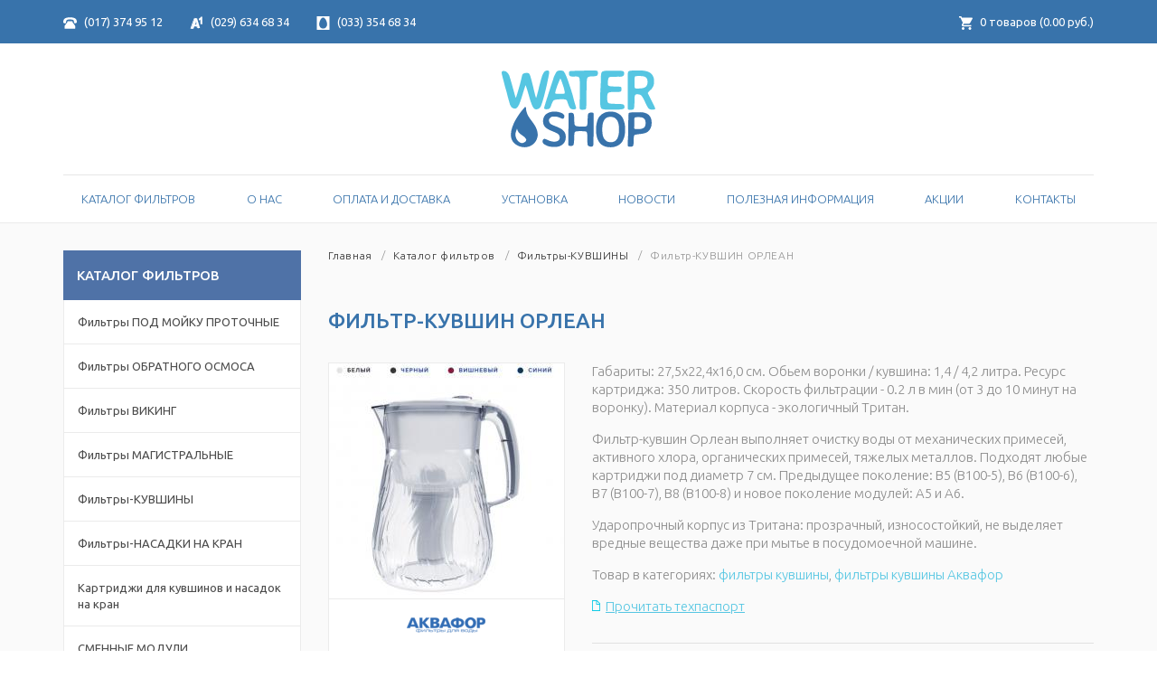

--- FILE ---
content_type: text/html; charset=UTF-8
request_url: https://www.watershop.by/filters/filtryi-kuvshinyi/filtr-kuvshin-orlean.html
body_size: 12120
content:
<!DOCTYPE html>
<html lang="ru">
<head>
    <meta charset="utf-8">
    <meta http-equiv="X-UA-Compatible" content="IE=edge">
    <meta name="viewport" content="width=device-width, initial-scale=1">
    <meta name="imagetoolbar" content="no">
    <meta name="msthemecompatible" content="no">
    <meta name="cleartype" content="on">
    <meta name="HandheldFriendly" content="True">
    <meta name="format-detection" content="address=no">
    <meta name="google" value="notranslate">
    <link rel="apple-touch-icon-precomposed" sizes="57x57" href="https://www.watershop.by/apple-touch-icon-57x57.png">
    <link rel="apple-touch-icon-precomposed" sizes="114x114" href="https://www.watershop.by/apple-touch-icon-114x114.png">
    <link rel="apple-touch-icon-precomposed" sizes="72x72" href="https://www.watershop.by/apple-touch-icon-72x72.png">
    <link rel="apple-touch-icon-precomposed" sizes="144x144" href="https://www.watershop.by/apple-touch-icon-144x144.png">
    <link rel="apple-touch-icon-precomposed" sizes="60x60" href="https://www.watershop.by/apple-touch-icon-60x60.png">
    <link rel="apple-touch-icon-precomposed" sizes="120x120" href="https://www.watershop.by/apple-touch-icon-120x120.png">
    <link rel="apple-touch-icon-precomposed" sizes="76x76" href="https://www.watershop.by/apple-touch-icon-76x76.png">
    <link rel="apple-touch-icon-precomposed" sizes="152x152" href="https://www.watershop.by/apple-touch-icon-152x152.png">
    <link rel="icon" type="image/png" href="https://www.watershop.by/favicon-196x196.png" sizes="196x196">
    <link rel="icon" type="image/png" href="https://www.watershop.by/favicon-96x96.png" sizes="96x96">
    <link rel="icon" type="image/png" href="https://www.watershop.by/favicon-32x32.png" sizes="32x32">
    <link rel="icon" type="image/png" href="https://www.watershop.by/favicon-16x16.png" sizes="16x16">
    <link rel="icon" type="image/png" href="https://www.watershop.by/favicon-128.png" sizes="128x128">
    <meta name="application-name" content="&amp;nbsp;">
    <meta name="msapplication-TileColor" content="#FFFFFF">
    <meta name="msapplication-TileImage" content="https://www.watershop.by/mstile-144x144.png">
    <meta name="msapplication-square70x70logo" content="https://www.watershop.by/mstile-70x70.png">
    <meta name="msapplication-square150x150logo" content="https://www.watershop.by/mstile-150x150.png">
    <meta name="msapplication-wide310x150logo" content="https://www.watershop.by/mstile-310x150.png">
    <meta name="msapplication-square310x310logo" content="https://www.watershop.by/mstile-310x310.png">
    <meta name="apple-mobile-web-app-capable" content="yes">
    <meta name="apple-mobile-web-app-status-bar-style" content="black-translucent">
    <title>Кувшин Аквафор ОРЛЕАН - купить в Минске | Watershop</title>
    <meta name="description" content="Продажа кувшина Аквафор ОРЛЕАН в Беларуси. ✅ Улучшенный дизайн, корпус из Тритана, картридж на 350л с полезным магнием. ✅ Курьерская и почтовая доставка. ★ Онлайн заказ 24/7.">
    <script src="https://www.watershop.by/assets/javascript/plugins/menu/modernizr.custom.js"></script>
    <link href="https://fonts.googleapis.com/css?family=Ubuntu:400,300,700,500&amp;subset=latin,cyrillic" rel="stylesheet" type="text/css">
    <link href="https://www.watershop.by/assets/styles/main.css?ver=061020" rel="stylesheet"><link href="https://www.watershop.by/assets/javascript/plugins/fancybox/jquery.fancybox.css" rel="stylesheet"><link href="https://www.watershop.by/assets/styles/custom.css" rel="stylesheet"><link href="https://www.watershop.by/assets/styles/toastr.css" rel="stylesheet">        <!-- Facebook Pixel Code -->
        <script>
            !function(f,b,e,v,n,t,s)
            {if(f.fbq)return;n=f.fbq=function(){n.callMethod?
            n.callMethod.apply(n,arguments):n.queue.push(arguments)};
            if(!f._fbq)f._fbq=n;n.push=n;n.loaded=!0;n.version='2.0';
            n.queue=[];t=b.createElement(e);t.async=!0;
            t.src=v;s=b.getElementsByTagName(e)[0];
            s.parentNode.insertBefore(t,s)}(window,document,'script',
            'https://connect.facebook.net/en_US/fbevents.js');
            fbq('init', '2581441905424169');
            fbq('track', 'PageView');
        </script>
        <noscript>
            <img height="1" width="1"
            src="https://www.facebook.com/tr?id=2581441905424169&ev=PageView
            &noscript=1"/>
        </noscript>
    <!-- End Facebook Pixel Code -->
</head>
<body>
<div class="svg-store">
    <noindex>
        <svg xmlns="http://www.w3.org/2000/svg">
            <symbol id="icon-phone" viewBox="0 0 18 15">
                <path d="M14.2,5.5c0,0.2,0,0.5,0,0.7c0,0.2,0,0.5,0.1,0.7c0,0.2,0.1,0.3,0.2,0.5 c0.2,0.2,0.4,0.3,0.8,0.3c0.2,0,0.6,0,0.8,0c1,0,1.9-0.6,1.9-1.8C18,5.9,14.2,5.5,14.2,5.5z M1.8,7.8C2.7,7.8,3.4,8,3.6,7 c0-0.1,0.1-0.9,0.1-1H3.6H0C0,7.3,0.8,7.8,1.8,7.8z M9.1,2.8c3,0.1,4.9-0.2,5.2,3.3H18C18,0.7,13.5,0,9,0S0,0.7,0,6.1h3.7 C3.9,2.5,6.1,2.8,9.1,2.8z M12.4,5.9V5.4c0-0.2-0.2-0.2-0.6-0.2h-0.6c-0.3,0-4.4,0-4.7,0H6c-0.3,0-0.6,0-0.6,0.2v0.5v0.5 C4.6,7.3,1.9,11,1.8,11.4v3.1C1.8,14.9,2,15,2.2,15h13.2c0.3,0,0.4-0.2,0.4-0.5v-3.1C15.7,11,13,7.3,12.3,6.3V5.9H12.4z"></path>
            </symbol>
            <symbol id="icon-mts" viewBox="0 0 14 15">
                <path d="M0,0v15h14V0H0z M7,13.6c-2.5,0-4.4-2.1-4.4-4.7S4.5,1.4,7,1.4s4.4,5,4.4,7.5S9.5,13.6,7,13.6z"></path>
            </symbol>
            <symbol id="icon-velcom" viewBox="0 0 18 18">
                <path d="M12,5.4l0.7,0.2c0,0,1.1-0.5,1.8-1.1c0.7-0.7-0.2-1-0.2-1L12,5.4z"></path>
                <polygon points="6.6,2.2 5.5,2.9 0.7,16.3 1.6,16.8"></polygon>
                <path d="M12,3.2v2.1c0,0,1.1-0.5,2-1.3c0,2.6,0,6.5,0,6.5l2.3,0.2V0.5l-1.8,0.3C14.5,0.6,14.1,2.2,12,3.2z"></path>
                <polygon points="16.3,0.5 16.8,0.9 16.8,10.6 16.3,10.7"></polygon>
                <polygon points="7.6,8 9.6,15.5 10.6,15.8 8.3,6.3"></polygon>
                <path d="M13.5,15.6L9.7,2.9L6.6,2.2l-5,14.6L5,16.5l0.8-2.9l4.1-0.2l0,0l0.7,2.5L13.5,15.6z M6.8,11.1l1.5-4.7l1.1,4.7 H6.8z"></path>
            </symbol>
            <symbol id="icon-basket" viewBox="0 0 13 13">
                <path d="M3.9,10.4c-0.715,0-1.3,0.585-1.3,1.3c0,0.715,0.585,1.3,1.3,1.3c0.715,0,1.3-0.585,1.3-1.3 C5.2,10.985,4.615,10.4,3.9,10.4z M0,0v1.3h1.3l2.34,4.94L2.73,7.8C2.665,7.995,2.6,8.255,2.6,8.45c0,0.715,0.585,1.3,1.3,1.3h7.8 v-1.3H4.16c-0.065,0-0.13-0.065-0.13-0.13V8.255L4.615,7.15h4.81c0.52,0,0.91-0.26,1.105-0.65l2.34-4.225C13,2.145,13,2.08,13,1.95 c0-0.39-0.26-0.65-0.65-0.65H2.73L2.145,0H0z M10.4,10.4c-0.715,0-1.3,0.585-1.3,1.3c0,0.715,0.585,1.3,1.3,1.3 c0.715,0,1.3-0.585,1.3-1.3C11.7,10.985,11.115,10.4,10.4,10.4z"></path>
            </symbol>
            <symbol id="icon-close" viewBox="0 0 611.979 611.979">
                <path d="M356.781,305.982L601.453,61.311c14.033-14.033,14.033-36.771,0-50.774c-14.004-14.033-36.741-14.033-50.774,0 L306.007,255.208L61.277,10.536c-14.004-14.033-36.771-14.033-50.774,0c-14.004,14.004-14.004,36.742,0,50.774l244.701,244.672 L10.503,550.684c-14.004,14.004-14.004,36.771,0,50.774c7.016,7.017,16.216,10.51,25.387,10.51c9.2,0,18.371-3.493,25.387-10.51 l244.701-244.701l244.671,244.701c7.017,7.017,16.217,10.51,25.388,10.51c9.199,0,18.399-3.493,25.387-10.51 c14.033-14.033,14.033-36.771,0-50.774L356.781,305.982z"></path>
            </symbol>
            <symbol id="icon-menu" viewBox="0 0 124 124">
                <path d="M112,6H12C5.4,6,0,11.4,0,18s5.4,12,12,12h100c6.6,0,12-5.4,12-12S118.6,6,112,6z"></path>
                <path d="M112,50H12C5.4,50,0,55.4,0,62c0,6.6,5.4,12,12,12h100c6.6,0,12-5.4,12-12C124,55.4,118.6,50,112,50z"></path>
                <path d="M112,94H12c-6.6,0-12,5.4-12,12s5.4,12,12,12h100c6.6,0,12-5.4,12-12S118.6,94,112,94z"></path>
            </symbol>
            <symbol id="icon-arrow-left" viewBox="0 0 7 10">
                <path d="M5.453,0L0,5l5.453,5L7,8.581L3.094,5L7,1.418L5.453,0z"></path>
            </symbol>
            <symbol id="icon-arrow-right" viewBox="0 0 7 10">
                <path d="M1.547,10L7,5L1.547,0L0,1.419L3.906,5L0,8.582L1.547,10z"></path>
            </symbol>
            <symbol id="icon-arrow-down" viewBox="0 0 6 4">
                <path d="M0,0.884L3,4l3-3.116L5.149,0L3,2.232L0.851,0L0,0.884z"></path>
            </symbol>
            <symbol id="logo-watershop" viewBox="0 0 7 10">
                <path d="M22.756,16.258c-3.753-5.15-7.343-8.649-7.536-15.376c0.004-0.198-0.059-0.331-0.187-0.465 c-0.059-0.331-0.381-0.535-0.712-0.344c-0.392-0.008-0.724,0.249-0.733,0.71C5.183,9.579-9.175,32.028,8.198,38.902 c7.844,3.123,16.87-0.716,18.608-9.381C27.748,24.861,25.429,19.871,22.756,16.258z M8.347,34.687 c-1.872-1.158-3.003-3.422-3.552-5.41c-0.242-0.993-0.353-1.984-0.268-2.971c0.426-1.705,0.98-3.342,1.601-4.977 c0.298,1.456,0.923,2.919,1.816,3.991c2.044,2.348,6.262,3.816,7.38,6.739c0.684,1.793-2.155,3.252-3.338,3.624 C10.737,36.053,9.378,35.367,8.347,34.687z"></path>
            </symbol>
            <symbol id="icon-fax" viewBox="0 0 16 15">
                <path d="M4,15h8v-5H4V15z M5,11h6v1H5V11z M5,13h6v1H5V13z M12,0H4v5h8V0z M14,3h-1v3H3V3H2C1,3,0,4,0,5v5c0,1,1,2,2,2 h1V9h10v3h1c1,0,2-1,2-2V5C16,4,15,3,14,3z"></path>
            </symbol>
            <symbol id="icon-home" viewBox="0 0 21.016 20.002">
                <path d="M2.857,10.755v8.742c0,0-0.018,0.504,0.441,0.504c0.571,0,5.297-0.007,5.297-0.007l0.008-4.663 c0,0-0.075-0.769,0.62-0.769h2.198c0.821,0,0.77,0.769,0.77,0.769l-0.009,4.648c0,0,4.481,0,5.185,0 c0.583,0,0.556-0.628,0.556-0.628v-8.597l-7.308-6.984L2.857,10.755z M10.681,0L0,10.105c0,0,0.659,1.305,2.096,0l8.585-7.802 l8.049,7.754c1.663,1.288,2.286,0,2.286,0L10.681,0z M18.534,6.861V2.284h-2.071l0.009,2.698L18.534,6.861z"></path>
            </symbol>
            <symbol id="icon-time" viewBox="0 0 20.001 20.001">
                <path d="M10,0C4.486,0,0,4.486,0,10c0,5.514,4.486,10,10,10c5.514,0,10-4.486,10-10C20.001,4.486,15.515,0,10,0z M10,17.873c-4.341,0-7.873-3.531-7.873-7.872c0-4.341,3.532-7.872,7.873-7.872c4.341,0,7.873,3.531,7.873,7.872 C17.873,14.341,14.341,17.873,10,17.873z M15.212,9.692h-4.494V4.288c0-0.455-0.369-0.823-0.823-0.823 c-0.455,0-0.823,0.369-0.823,0.823v6.227c0,0.455,0.369,0.823,0.823,0.823h5.317c0.455,0,0.823-0.369,0.823-0.823 C16.036,10.06,15.667,9.692,15.212,9.692z"></path>
            </symbol>
            <symbol id="icon-email" viewBox="0 0 20 15">
                <path d="M17.626,0H2.374C1.065,0,0,1.01,0,2.251v10.498C0,13.99,1.065,15,2.374,15h15.252C18.935,15,20,13.99,20,12.749 V2.251C20,1.01,18.935,0,17.626,0z M17.626,13.013H2.374c-0.193,0-0.361-0.123-0.361-0.264v-9.11L8.911,9.39 c0.141,0.118,0.321,0.183,0.506,0.183h1.165c0.185,0,0.365-0.065,0.507-0.183l6.899-5.751v9.11 C17.987,12.889,17.819,13.013,17.626,13.013z M10,7.6L3.291,1.987h13.419L10,7.6z"></path>
            </symbol>
        </svg>
    </noindex>
</div>
<div class="layout">
    <div class="layout-header">
        <div class="layout-header__top-line">
            <div class="container">
                <div class="row">
                    <div class="col-sm-6">
                        <ul class="layout-header__telephone">
                                                            <li>
                                    <a href="tel:80173749512" class="link-telephone">
                                        <svg class="icon">
                                            <use xlink:href="#icon-phone"></use>
                                        </svg>
                                        (017) 374 95 12                                    </a>
                                </li>
                                                                                        <li>
                                    <a href="tel:80296346834" class="link-telephone">
                                        <svg class="icon">
                                            <use xlink:href="#icon-velcom"></use>
                                        </svg>
                                        (029) 634 68 34                                    </a>
                                </li>
                                                                                        <li>
                                    <a href="tel:80333546834" class="link-telephone">
                                        <svg class="icon">
                                            <use xlink:href="#icon-mts"></use>
                                        </svg>
                                        (033) 354 68 34                                    </a>
                                </li>
                                                    </ul>
                    </div>
                    <div class="col-sm-6">
                        <div id="miniCart">
                                    <div class="basket">
            <div class="basket__wrapper">
                <a href="https://www.watershop.by/cart.html" class="basket__info">
                    <svg class="icon">
                        <use xlink:href="#icon-basket"></use>
                    </svg>
                                        <span id="miniCartCount">0</span> товаров (<span
                            class="totalPrice">0.00</span> руб.)
                </a>
                <div class="basket__panel">
                    <ol class="basket__panel__list">
                                            </ol>
                    <div class="basket__panel__btn">
                        <a href="https://www.watershop.by/cart.html"
                           class="btn btn-default cartButton hide">оформить заказ</a>
                        <div class="basket-empty">Корзина пуста</div>
                    </div>
                </div>
            </div>
        </div>
                                </div>
                    </div>
                </div>
            </div>
        </div>
        <div class="layout-header__main">
            <div class="container">
                <figure class="logo-main">
                    <a href="https://www.watershop.by/">
                        <img src="https://www.watershop.by/assets/images/svg/logo-watershop.svg" alt="WaterShop">
                    </a>
                    <figcaption>Watershop</figcaption>
                </figure>
                <ul class="layout-header__mobile-phones">
                                            <li>
                            <a href="tel:80296346834" class="link-telephone">
                                <svg class="icon">
                                    <use xlink:href="#icon-velcom"></use>
                                </svg>
                                (029) 634 68 34                            </a>
                        </li>
                                                                <li>
                            <a href="tel:80333546834" class="link-telephone">
                                <svg class="icon">
                                    <use xlink:href="#icon-mts"></use>
                                </svg>
                                (033) 354 68 34                            </a>
                        </li>
                                    </ul>
            </div>
        </div>
                <div class="container">
            <div class="layout-header__navigation">
                <ul class="layout-header__menu">
                                            <li class="layout-header__menu__item"><a target="_self" href="https://www.watershop.by/filters/" class="layout-header__menu__item-text">Каталог Фильтров</a>
                                                            <div class="layout-header__menu__dropdown">
                                    <div class="layout-header__menu__dropdown__column">
                                        <ul>
                                                                                            <li><a target="_self" href="https://www.watershop.by/filters/filtryi-kuvshinyi.html">Фильтры-кувшины</a></li>
                                                                                            <li><a target="_self" href="https://www.watershop.by/filters/filtryi-statsionarnyie.html">Фильтры проточные под мойку</a></li>
                                                                                            <li><a target="_self" href="https://www.watershop.by/filters/filtryi-obratnogo-osmosa.html">Фильтры обратного осмоса</a></li>
                                                                                            <li><a target="_self" href="https://www.watershop.by/filters/filtryi-nasadki-na-kran.html">Фильтры-насадки на кран</a></li>
                                                                                    </ul>
                                    </div>
                                    <div class="layout-header__menu__dropdown__column">
                                        <ul>
                                                                                            <li><a target="_self" href="https://www.watershop.by/filters/filtryi-viking.html">Фильтры системы викинг</a></li>
                                                                                            <li><a target="_self" href="https://www.watershop.by/filters/filtryi-predochistki.html">Фильтры магистральные</a></li>
                                                                                            <li><a target="_self" href="https://www.watershop.by/filters/kartridzhi-dlya-kuvshinov.html">Картриджи для кувшинов и насадок</a></li>
                                                                                            <li><a target="_self" href="https://www.watershop.by/filters/kartridzhi-dlya-sistem-s-otdelnyim-kranom-kristall-trio-osmo-dwm-morion.html">Картриджи воды для систем с отдельным краном</a></li>
                                                                                    </ul>
                                    </div>
                                </div>
                                                    </li>
                                            <li class="layout-header__menu__item"><a target="_self" href="https://www.watershop.by/page/kto-my/" class="layout-header__menu__item-text">О нас</a>
                                                    </li>
                                            <li class="layout-header__menu__item"><a target="_self" href="https://www.watershop.by/page/oplata-i-dostavka/" class="layout-header__menu__item-text">Оплата и доставка</a>
                                                    </li>
                                            <li class="layout-header__menu__item"><a target="_self" href="https://www.watershop.by/page/ustanovka/" class="layout-header__menu__item-text">Установка</a>
                                                    </li>
                                            <li class="layout-header__menu__item"><a target="_self" href="https://www.watershop.by/page/novosti/" class="layout-header__menu__item-text">Новости</a>
                                                    </li>
                                            <li class="layout-header__menu__item"><a target="_self" href="https://www.watershop.by/page/poleznaya-informaciya/" class="layout-header__menu__item-text">Полезная информация</a>
                                                    </li>
                                            <li class="layout-header__menu__item"><a target="_self" href="https://www.watershop.by/page/akcii/" class="layout-header__menu__item-text">Акции</a>
                                                    </li>
                                            <li class="layout-header__menu__item"><a target="_self" href="https://www.watershop.by/page/kontakty/" class="layout-header__menu__item-text">Контакты</a>
                                                    </li>
                                    </ul>
            </div>
        </div>
                <a href="javascript:void(0)" class="btn-mobile btn-mobile-basket">
            <svg class="icon">
                <use xlink:href="#icon-basket"></use>
            </svg>
        </a>
                    <a href="javascript:void(0)" id="trigger" class="btn-mobile btn-mobile-menu">
                <svg class="icon">
                    <use xlink:href="#icon-menu"></use>
                </svg>
            </a>
            </div>
<div class="layout-body">
    <div class="layout-inner">
        <div class="container">
            <div class="row" itemscope itemtype="http://schema.org/Product">
                <div class="col-sm-3 hidden-xs">
                                <aside class="layout-sidebar">
                <div class="headline-bg">Каталог фильтров</div>
                <ul class="b-navigation">
                                            <li><a
                                    href="https://www.watershop.by/filters/filtryi-statsionarnyie.html">Фильтры ПОД МОЙКУ ПРОТОЧНЫЕ</a></li>
                                            <li><a
                                    href="https://www.watershop.by/filters/filtryi-obratnogo-osmosa.html">Фильтры ОБРАТНОГО ОСМОСА</a></li>
                                            <li><a
                                    href="https://www.watershop.by/filters/filtryi-viking.html">Фильтры ВИКИНГ</a></li>
                                            <li><a
                                    href="https://www.watershop.by/filters/filtryi-predochistki.html">Фильтры МАГИСТРАЛЬНЫЕ</a></li>
                                            <li><a
                                    href="https://www.watershop.by/filters/filtryi-kuvshinyi.html">Фильтры-КУВШИНЫ</a></li>
                                            <li><a
                                    href="https://www.watershop.by/filters/filtryi-nasadki-na-kran.html">Фильтры-НАСАДКИ НА КРАН</a></li>
                                            <li><a
                                    href="https://www.watershop.by/filters/kartridzhi-dlya-kuvshinov.html">Картриджи для кувшинов и насадок на кран</a></li>
                                            <li><a
                                    href="https://www.watershop.by/filters/kartridzhi-dlya-sistem-s-otdelnyim-kranom-kristall-trio-osmo-dwm-morion.html">СМЕННЫЕ МОДУЛИ</a></li>
                                            <li><a
                                    href="https://www.watershop.by/filters/kartridzhi-dlya-sistem-viking.html">Картриджи для МАГИСТРАЛЬНЫХ фильтров</a></li>
                                    </ul>
            </aside>
                        </div>
                <div class="col-sm-9">
                    <div class="b-breadcrumb">
                        <ol class="breadcrumb">
                            <li>
                                <a href="https://www.watershop.by/">Главная</a>
                            </li>
                            <li>
                                <a href="https://www.watershop.by/filters/">Каталог фильтров</a>
                            </li>
                            <li>
                                <a href="https://www.watershop.by/filters/filtryi-kuvshinyi.html">Фильтры-КУВШИНЫ</a>
                            </li>
                            <li>Фильтр-КУВШИН ОРЛЕАН</li>
                        </ol>
                    </div>
                    <h1 itemprop="name">Фильтр-КУВШИН ОРЛЕАН</h1>
                    <div class="single-product">
                        <div class="row">
                            <div class="col-sm-4">
                                                                    <div class="single-product__img">
                                        <div class="single-product__photo">
                                            <img itemprop="image" src="https://www.watershop.by/media/products/64/260x260/aq_orlean.jpg" alt="">
                                        </div>
                                                                                                                                    <a href="https://www.watershop.by/manufacturers/zao-akvafor.html">
                                                    <div class="single-product__logo" >
                                                        <img src="https://www.watershop.by/media/manufacturers/1/220x999/1455100710361613.png" alt="">
                                                    </div>
                                                </a>
                                                                                                                        </div>
                                
                                                                    <div class="single-product__info">
                                        
                                        <p>Сорбционный картридж: универсальный фильтрующий модуль с бактерицидной добавкой и источником магния. Содержит GAC, Аквален-2 и бактерицид (кластерное микрокристаллическое серебро).</p>
<h4>Степень очистки воды:</h4>
<ul class="list-composition">
<li>остаточный активный хлор &ndash; 100%;</li>
<li><strong>органические вещества:</strong>
<ul>
<li>фенол &ndash; 99,5%;</li>
<li>бензол &ndash; 95%;</li>
<li>пестициды (ГХЦГ) &ndash; 95%;</li>
<li>хлороформ &ndash; 99,5%;</li>
</ul>
</li>
<li><strong>тяжелые металлы:</strong>
<ul>
<li>свинец &ndash; 99,5%;</li>
<li>медь-98%;</li>
<li>кадмий &ndash; 99%.</li>
</ul>
</li>
</ul>                                    </div>
                                                                                                    <div class="single-product__info">
                                        <span class="headline-h4">Производитель:</span>
                                                                                <p>Фильтры воды от ЗАО "Аквафор", Россия, 197110, Санкт-Петербург, Пионерская ул., 27-А</p>
                                    </div>
                                                                                                    <div class="single-product__info">
                                        <span class="headline-h4">Импортер:</span>
                                                                                <p>ООО "Белаквамир", РБ, г. Орша ул. Пустельникова 48</p>
                                    </div>
                                                            </div>
                            <div class="col-sm-8">
                                <div class="single-product__description">
                                    <div class="productDescription" itemprop="description">
                                        <p>Габариты: 27,5x22,4x16,0 см. Обьем воронки / кувшина: 1,4 / 4,2 литра. Ресурс картриджа: 350 литров. Скорость фильтрации - 0.2 л в мин (от 3 до 10 минут на воронку). Материал корпуса - экологичный Тритан.</p>
<p>Фильтр-кувшин Орлеан выполняет очистку воды от механических примесей, активного хлора, органических примесей, тяжелых металлов. <span>Подходят любые картриджи под диаметр 7 см.&nbsp;Предыдущее поколение: B5 (B100-5), B6 (B100-6), B7 (B100-7), B8 (B100-8) и новое поколение модулей: A5 и A6.</span></p>
<p>Ударопрочный корпус из Тритана: прозрачный, износостойкий, не выделяет вредные вещества даже при мытье в посудомоечной машине.</p>
<p>Товар в категориях: <a title="Фильтры кувшины для воды" href="/filters/filtryi-kuvshinyi.html">фильтры кувшины</a>, <a title="Фильтры кувшины Аквафор" href="/manufacturers/filtryi-kuvshinyi/zao-akvafor.html">фильтры кувшины Аквафор</a></p>
<div style="display: none;" itemprop="aggregateRating" itemscope="" itemtype="http://schema.org/AggregateRating"><span itemprop="ratingValue">4.9</span> <span itemprop="reviewCount"> 11</span></div>
                                                                            </div>

                                                                            <ul class="single-product__documents">
                                            <li><a target="_blank" href="https://www.watershop.by/media/products/64/1584317003809848.pdf" class="icon-doc">Прочитать техпаспорт</a></li>
                                        </ul>
                                                                        <div class="table-style">
                                                                                <div class="table-style__line">
                                            <div class="row">
                                                <div class="col-xs-5">Ресурс</div>
                                                <div class="col-xs-7">350 л.</div>
                                            </div>
                                        </div>
                                                                                                                                                                    <div class="table-style__line">
                                                <div class="row">
                                                    <div class="col-xs-5">Гарантия</div>
                                                    <div class="col-xs-7">1 год</div>
                                                </div>
                                            </div>
                                                                                                                            <div class="table-style__line">
                                                <div class="row">
                                                    <div class="col-xs-5">Цена доставки</div>
                                                    <div class="col-xs-7">3.00 <span>руб.</span></div>
                                                </div>
                                            </div>
                                                                                                                            <div class="table-style__line">
                                                <div class="row">
                                                    <div class="col-xs-5">Комплекты картриджей</div>
                                                    <div class="col-xs-7">
                                                        <div class="table-style__line__list">
                                                                                                                            <div class="table-style__line">
                                                                    <div class="row">
                                                                        <div class="col-xs-12">
                                                                            <a class="black-link" href="https://www.watershop.by/cartridge-package/akvafor-v6-v100-6-komplekt-2-sht.html">Аквафор В6 (В100-6) комплект - 2 шт</a>
                                                                        </div>
                                                                        <div class="col-xs-8">замена 1 раз в 4 месяца</div>
                                                                        <div class="col-xs-4 text-right price-color">
                                                                            27.00 <span>руб.</span>                                                                        </div>
                                                                    </div>
                                                                </div>
                                                                                                                            <div class="table-style__line">
                                                                    <div class="row">
                                                                        <div class="col-xs-12">
                                                                            <a class="black-link" href="https://www.watershop.by/cartridge-package/akvafor-v5-v100-5-komplekt-3-sht.html">Аквафор В5 (В100-5) комплект - 3 шт</a>
                                                                        </div>
                                                                        <div class="col-xs-8">замена 1 раз в 6 месяцев</div>
                                                                        <div class="col-xs-4 text-right price-color">
                                                                            35.00 <span>руб.</span>                                                                        </div>
                                                                    </div>
                                                                </div>
                                                                                                                            <div class="table-style__line">
                                                                    <div class="row">
                                                                        <div class="col-xs-12">
                                                                            <a class="black-link" href="https://www.watershop.by/cartridge-package/akvafor-a6-komplekt---4-sht.html">Аквафор A6 комплект - 4 шт</a>
                                                                        </div>
                                                                        <div class="col-xs-8">замена 1 раз в 9 месяцев</div>
                                                                        <div class="col-xs-4 text-right price-color">
                                                                            53.00 <span>руб.</span>                                                                        </div>
                                                                    </div>
                                                                </div>
                                                                                                                            <div class="table-style__line">
                                                                    <div class="row">
                                                                        <div class="col-xs-12">
                                                                            <a class="black-link" href="https://www.watershop.by/cartridge-package/akvafor-a5-komplekt---4-sht.html">Аквафор A5 комплект - 4 шт</a>
                                                                        </div>
                                                                        <div class="col-xs-8">замена 1 раз в 9 месяцев</div>
                                                                        <div class="col-xs-4 text-right price-color">
                                                                            51.00 <span>руб.</span>                                                                        </div>
                                                                    </div>
                                                                </div>
                                                                                                                            <div class="table-style__line">
                                                                    <div class="row">
                                                                        <div class="col-xs-12">
                                                                            <a class="black-link" href="https://www.watershop.by/cartridge-package/akvafor-a5-komplekt---2-sht.html">Аквафор A5 комплект - 2 шт</a>
                                                                        </div>
                                                                        <div class="col-xs-8">1 раз в 5 месяцев</div>
                                                                        <div class="col-xs-4 text-right price-color">
                                                                            29.00 <span>руб.</span>                                                                        </div>
                                                                    </div>
                                                                </div>
                                                                                                                            <div class="table-style__line">
                                                                    <div class="row">
                                                                        <div class="col-xs-12">
                                                                            <a class="black-link" href="https://www.watershop.by/cartridge-package/akvafor-v5-v100-5-komplekt---2-sht.html">Аквафор В5 (В100-5) комплект - 2 шт</a>
                                                                        </div>
                                                                        <div class="col-xs-8">замена 1 раз в 4 месяца</div>
                                                                        <div class="col-xs-4 text-right price-color">
                                                                            26.00 <span>руб.</span>                                                                        </div>
                                                                    </div>
                                                                </div>
                                                                                                                    </div>
                                                    </div>
                                                </div>
                                            </div>
                                                                                <div class="table-style__line">
                                            <div class="row">
                                                <div class="col-xs-5">Наличие</div>
                                                <div class="col-xs-7">
                                                    <!-- .icon-in-stock -> на складе-->
                                                    <!-- .icon-custom -> под заказ-->
                                                    <!-- .icon-days -> поступление через 7 дней-->
                                                    <!-- .icon-not-available -> нет в наличии-->
                                                                                                            <span class="icon-status icon-in-stock"></span>
                                                    
                                                    В наличии                                                </div>
                                            </div>
                                        </div>
                                    </div>
                                </div>
                            </div>
                        </div>
                        <div class="button-center productItem" data-type="product" data-id="64">
                            <div class="button-center__price" itemprop="offers" itemscope itemtype="http://schema.org/Offer">
                                                                    <p>47.00 <span>руб.</span></p>

                                    <meta itemprop="price" content="47.00">
                                    <meta itemprop="priceCurrency" content="BYN">
                                                                                                    <link itemprop="availability" href="http://schema.org/InStock">
                                                            </div>
                            <div class="button-center__line">
                                <a href="#" class="btn btn-large btn-default addToCart">
                                    <svg class="icon">
                                        <use xlink:href="#icon-basket"></use>
                                    </svg>
                                    Заказать
                                </a>
                            </div>
                        </div>
                    </div>
                </div>
            </div>
        </div>
    </div>
</div>
<div class="layout-mobile">
    <div class="layout-mobile__contacts">
        <div class="container">
            <div class="row">
                <div class="col-sm-12">
                    <ul class="layout-mobile__telephones">
                                                    <li>
                                <a href="tel:80173749512" class="link-telephone">
                                    <svg class="icon">
                                        <use xlink:href="#icon-phone"></use>
                                    </svg>
                                    (017) 374 95 12                                </a>
                            </li>
                                                                            <li>
                                <a href="tel:80296346834" class="link-telephone">
                                    <svg class="icon">
                                        <use xlink:href="#icon-velcom"></use>
                                    </svg>
                                    (029) 634 68 34                                </a>
                            </li>
                                                                            <li>
                                <a href="tel:80333546834" class="link-telephone">
                                    <svg class="icon">
                                        <use xlink:href="#icon-mts"></use>
                                    </svg>
                                    (033) 354 68 34                                </a>
                            </li>
                                            </ul>
                </div>
            </div>
        </div>
    </div>
    <div class="layout-mobile__map">
        <div id="map_canvas" class="map"></div>
    </div>
</div>
<div class="layout-footer">
    <div class="container">
        <div class="row">
            <div class="col-sm-2">
                <div class="layout-footer__copyright">
                    <img src="https://www.watershop.by/assets/images/svg/logo-watershop-footer.svg" alt="" class="layout-footer__logo">
                    <p>&copy;Watershop 2026 г.</p>
                    <p><img src="https://www.watershop.by/assets/images/registration.png" width="121" height="84" alt="" class="layout-footer__registration"></p>
                    <p><a href="http://xpgraph.by" target="_blank">Сайт разработан веб-студией XPGraph.by</a></p>
                </div>
            </div>
            
                                    <div class="col-sm-3 col-sm-offset-1">
                        <div class="layout-footer__headline">
                            <p>Навигация</p>
                        </div>
                        <ul class="layout-footer__links">
                                                            <li><a target="_self" href="https://www.watershop.by/page/kto-my/">О нас</a></li>
                                                            <li><a target="_self" href="https://www.watershop.by/page/kontakty/">Контакты</a></li>
                                                            <li><a target="_self" href="https://www.watershop.by/page/oplata-i-dostavka/">Оплата и доставка</a></li>
                                                            <li><a target="_self" href="https://www.watershop.by/page/ustanovka/">Установка</a></li>
                                                            <li><a target="_self" href="https://www.watershop.by/page/novosti/">Новости</a></li>
                                                            <li><a target="_self" href="https://www.watershop.by/page/poleznaya-informaciya/">Полезная информация</a></li>
                                                    </ul>
                    </div>
                
                                    <div class="col-sm-6">
                        <div class="layout-footer__headline"><p>Каталог</p></div>
                        <ul class="layout-footer__links layout-footer__links-columns">
                                                            <li><a target="_self" href="https://www.watershop.by/filters/filtryi-kuvshinyi.html">Фильтры-кувшины</a></li>
                                                            <li><a target="_self" href="https://www.watershop.by/filters/filtryi-statsionarnyie.html">Фильтры проточные под мойку</a></li>
                                                            <li><a target="_self" href="https://www.watershop.by/filters/filtryi-obratnogo-osmosa.html">Фильтры обратного осмоса</a></li>
                                                            <li><a target="_self" href="https://www.watershop.by/filters/filtryi-nasadki-na-kran.html">Фильтры-насадки на кран</a></li>
                                                            <li><a target="_self" href="https://www.watershop.by/filters/filtryi-viking.html">Фильтры системы викинг</a></li>
                                                            <li><a target="_self" href="https://www.watershop.by/filters/filtryi-predochistki.html">Фильтры магистральные</a></li>
                                                            <li><a target="_self" href="https://www.watershop.by/filters/kartridzhi-dlya-kuvshinov.html">Картриджи для кувшинов и насадок</a></li>
                                                            <li><a target="_self" href="https://www.watershop.by/filters/kartridzhi-dlya-sistem-s-otdelnyim-kranom-kristall-trio-osmo-dwm-morion.html">Картриджи воды для систем с отдельным краном</a></li>
                                                            <li><a target="_self" href="https://www.watershop.by/filters/kartridzhi-dlya-sistem-viking.html">Картриджи для систем викинг и предфильтров</a></li>
                                                    </ul>
                    </div>
                                    </div>
    </div>
</div>
<div id="mobileBasket">
    
        <div class="mobile-panel mobile-panel-left">
            <div class="mobile-panel__header">Корзина
                <a href="https://www.watershop.by/cart.html" class="mobile-panel__close">
                    <svg class="icon">
                        <use xlink:href="#icon-close"></use>
                    </svg>
                </a>
            </div>
            <div class="b-autoscroll">
                <div class="b-autoscroll__scroll">
                    <ol class="basket__panel__list basket__panel__list-mobile">
                                            </ol>
                    <div class="basket__panel__btn">
                        <a href="https://www.watershop.by/cart.html"
                           class="btn btn-default cartButton hide">оформить заказ</a>
                        <div class="basket-empty">Корзина пуста</div>
                    </div>
                </div>
            </div>
        </div>

        </div>
    <div class="mobile-panel mobile-panel-right">
        <div class="mobile-panel__header">Меню
            <a href="javascript:void(0)" class="mobile-panel__close">
                <svg class="icon">
                    <use xlink:href="#icon-close"></use>
                </svg>
            </a>
        </div>
        <div class="b-autoscroll">
            <div class="b-autoscroll__scroll">
                <div class="mobile-menu">
                    <div id="dl-menu" class="dl-menuwrapper">
                        <ul class="dl-menu dl-menuopen">
                                                            <li class="dl-submenu-li">
                                    <a target="_self" href="https://www.watershop.by/filters/">
                                                                                    <svg class="icon">
                                                <use xlink:href="#icon-arrow-right"></use>
                                            </svg>
                                        
                                        Каталог Фильтров</a>
                                                                            <ul class="dl-submenu">
                                            <li class="dl-back">
                                                <a href="#">
                                                    <svg class="icon">
                                                        <use xlink:href="#icon-arrow-left"></use>
                                                    </svg>
                                                    Назад
                                                </a>
                                            </li>
                                                                                            <li><a target="_self" href="https://www.watershop.by/filters/filtryi-kuvshinyi.html">Фильтры-кувшины</a></li>
                                                                                            <li><a target="_self" href="https://www.watershop.by/filters/filtryi-statsionarnyie.html">Фильтры проточные под мойку</a></li>
                                                                                            <li><a target="_self" href="https://www.watershop.by/filters/filtryi-obratnogo-osmosa.html">Фильтры обратного осмоса</a></li>
                                                                                            <li><a target="_self" href="https://www.watershop.by/filters/filtryi-nasadki-na-kran.html">Фильтры-насадки на кран</a></li>
                                                                                            <li><a target="_self" href="https://www.watershop.by/filters/filtryi-viking.html">Фильтры системы викинг</a></li>
                                                                                            <li><a target="_self" href="https://www.watershop.by/filters/filtryi-predochistki.html">Фильтры магистральные</a></li>
                                                                                            <li><a target="_self" href="https://www.watershop.by/filters/kartridzhi-dlya-kuvshinov.html">Картриджи для кувшинов и насадок</a></li>
                                                                                            <li><a target="_self" href="https://www.watershop.by/filters/kartridzhi-dlya-sistem-s-otdelnyim-kranom-kristall-trio-osmo-dwm-morion.html">Картриджи воды для систем с отдельным краном</a></li>
                                                                                            <li><a target="_self" href="https://www.watershop.by/filters/kartridzhi-dlya-sistem-viking.html">Картриджи для систем викинг и предфильтров</a></li>
                                                                                    </ul>
                                                                    </li>
                                                            <li class="dl-submenu-li">
                                    <a target="_self" href="https://www.watershop.by/page/kto-my/">
                                        
                                        О нас</a>
                                                                    </li>
                                                            <li class="dl-submenu-li">
                                    <a target="_self" href="https://www.watershop.by/page/oplata-i-dostavka/">
                                        
                                        Оплата и доставка</a>
                                                                    </li>
                                                            <li class="dl-submenu-li">
                                    <a target="_self" href="https://www.watershop.by/page/ustanovka/">
                                        
                                        Установка</a>
                                                                    </li>
                                                            <li class="dl-submenu-li">
                                    <a target="_self" href="https://www.watershop.by/page/novosti/">
                                        
                                        Новости</a>
                                                                    </li>
                                                            <li class="dl-submenu-li">
                                    <a target="_self" href="https://www.watershop.by/page/poleznaya-informaciya/">
                                        
                                        Полезная информация</a>
                                                                    </li>
                                                            <li class="dl-submenu-li">
                                    <a target="_self" href="https://www.watershop.by/page/akcii/">
                                        
                                        Акции</a>
                                                                    </li>
                                                            <li class="dl-submenu-li">
                                    <a target="_self" href="https://www.watershop.by/page/kontakty/">
                                        
                                        Контакты</a>
                                                                    </li>
                                                    </ul>
                    </div>
                </div>
            </div>
        </div>
        <div class="mobile-panel__footer">
            <ul class="mobile-panel__telephone">
                                    <li>
                        <a href="tel:80173749512" class="link-telephone">
                            <svg class="icon">
                                <use xlink:href="#icon-phone"></use>
                            </svg>
                            (017) 374 95 12                        </a>
                    </li>
                                                    <li>
                        <a href="tel:80296346834" class="link-telephone">
                            <svg class="icon">
                                <use xlink:href="#icon-velcom"></use>
                            </svg>
                            (029) 634 68 34                        </a>
                    </li>
                                                    <li>
                        <a href="tel:80333546834" class="link-telephone">
                            <svg class="icon">
                                <use xlink:href="#icon-mts"></use>
                            </svg>
                            (033) 354 68 34                        </a>
                    </li>
                            </ul>
        </div>
    </div>
<div class="mobile-bg"></div>
<script>
    var config = {
        SITE_URL: "https://www.watershop.by/"
    }
</script>
    <script src="https://api-maps.yandex.ru/2.1/?apikey=4e5331bc-50d4-4be6-b202-7a7b9865a7db&amp;lang=ru_RU"></script>
    <script>
      config.CONTACT_LAT = 0;
      config.CONTACT_LNG = 0;
    </script>
<script src="https://www.watershop.by/assets/javascript/jquery/jquery-1.12.0.min.js"></script><script src="https://www.watershop.by/assets/javascript/plugins/spin/spin.min.js"></script><script src="https://www.watershop.by/assets/javascript/plugins/fancybox/jquery.fancybox.pack.js"></script><script src="https://www.watershop.by/assets/javascript/plugins/validate/jquery.validate.min.js"></script><script src="https://www.watershop.by/assets/javascript/plugins/slick/slick.js"></script><script src="https://www.watershop.by/assets/javascript/bootstrap/transition.js"></script><script src="https://www.watershop.by/assets/javascript/bootstrap/tab.js"></script><script src="https://www.watershop.by/assets/javascript/plugins/menu/jquery.dlmenu.js"></script><script src="https://www.watershop.by/assets/javascript/plugins/toastr/toastr.js"></script><script src="https://www.watershop.by/assets/javascript/app.js?ver=061020"></script><script src="https://www.watershop.by/assets/javascript/cart.js"></script><!--GA counter-->
<script>
  (function(i,s,o,g,r,a,m){i['GoogleAnalyticsObject']=r;i[r]=i[r]||function(){
  (i[r].q=i[r].q||[]).push(arguments)},i[r].l=1*new Date();a=s.createElement(o),
  m=s.getElementsByTagName(o)[0];a.async=1;a.src=g;m.parentNode.insertBefore(a,m)
  })(window,document,'script','https://www.google-analytics.com/analytics.js','ga');

  ga('create', 'UA-84934738-1', 'auto');
  ga('send', 'pageview');

</script>
<!--/GA counter-->

<!-- Yandex.Metrika counter -->
<script type="text/javascript" >
   (function(m,e,t,r,i,k,a){m[i]=m[i]||function(){(m[i].a=m[i].a||[]).push(arguments)};
   m[i].l=1*new Date();k=e.createElement(t),a=e.getElementsByTagName(t)[0],k.async=1,k.src=r,a.parentNode.insertBefore(k,a)})
   (window, document, "script", "https://mc.yandex.ru/metrika/tag.js", "ym");

   ym(39904695, "init", {
        clickmap:true,
        trackLinks:true,
        accurateTrackBounce:true,
        webvisor:true
   });
</script>
<noscript><div><img src="https://mc.yandex.ru/watch/39904695" style="position:absolute; left:-9999px;" alt="" /></div></noscript>
<!-- /Yandex.Metrika counter -->
<meta name="cmsmagazine" content="2e652475131691f3daa5859777ccf645" />
<script id="templateItemMiniCart" type="text/template">
    <li class="basket-parent" data-type="**type**" data-id="**id**">
        <div class="basket-product">
            <div class="basket-product__name">
                <a href="**link**">**title**</a>
            </div>
            <div class="basket-product__price">
                <p>
                    **price** руб.
                </p>
                <p>
                    **amount**
                    <span>шт.</span>
                </p>
            </div>
            <a href="#" class="basket-product__close icon-close removeFromCart">
                <svg class="icon">
                    <use xlink:href="#icon-close"></use>
                </svg>
            </a>
        </div>
    </li>
</script>
<script id="templateItemMobileCart" type="text/template">
    <li class="basket-parent" data-type="**type**" data-id="**id**">
        <div class="basket-product">
            <div class="basket-product__name"><a href="**link**">**title**</a>
            </div>
            <div class="basket-product__block">
                <div class="basket-product__block__total">**amount**
                    <span>шт.</span>
                </div>
                <div class="basket-product__block__price">**price** <span>руб.</span></div>
                <a href="javascript:void(0)" class="basket-product__close removeFromCart">
                    <svg class="icon">
                        <use xlink:href="#icon-close"></use>
                    </svg>
                </a>
            </div>
        </div>
    </li>
</script>

</div>
</body>

</html>


--- FILE ---
content_type: text/css
request_url: https://www.watershop.by/assets/styles/main.css?ver=061020
body_size: 17666
content:
/*!
 * Bootstrap v3.3.6 (http://getbootstrap.com)
 * Copyright 2011-2015 Twitter, Inc.
 * Licensed under MIT (https://github.com/twbs/bootstrap/blob/master/LICENSE)
 */

/*! normalize.css v3.0.3 | MIT License | github.com/necolas/normalize.css */

html {
  font-family: sans-serif;
  -ms-text-size-adjust: 100%;
  -webkit-text-size-adjust: 100%;
}

body {
  margin: 0;
}

article,
aside,
details,
figcaption,
figure,
footer,
header,
hgroup,
main,
menu,
nav,
section,
summary {
  display: block;
}

audio,
canvas,
progress,
video {
  display: inline-block;
  vertical-align: baseline;
}

audio:not([controls]) {
  display: none;
  height: 0;
}

[hidden],
template {
  display: none;
}

a {
  background-color: transparent;
}

a:active,
a:hover {
  outline: 0;
}

abbr[title] {
  border-bottom: 1px dotted;
}

b,
strong {
  font-weight: bold;
}

dfn {
  font-style: italic;
}

h1 {
  margin: .67em 0;
  font-size: 2em;
}

mark {
  color: #000;
  background: #ff0;
}

small {
  font-size: 80%;
}

sub,
sup {
  position: relative;
  font-size: 75%;
  line-height: 0;
  vertical-align: baseline;
}

sup {
  top: -.5em;
}

sub {
  bottom: -.25em;
}

img {
  border: 0;
}

svg:not(:root) {
  overflow: hidden;
}

figure {
  margin: 1em 40px;
}

hr {
  box-sizing: content-box;
  height: 0;
}

pre {
  overflow: auto;
}

code,
kbd,
pre,
samp {
  font-family: monospace, monospace;
  font-size: 1em;
}

button,
input,
optgroup,
select,
textarea {
  margin: 0;
  font: inherit;
  color: inherit;
}

button {
  overflow: visible;
}

button,
select {
  text-transform: none;
}

button,
html input[type='button'],
input[type='reset'],
input[type='submit'] {
  cursor: pointer;
  -webkit-appearance: button;
}

button[disabled],
html input[disabled] {
  cursor: default;
}

button::-moz-focus-inner,
input::-moz-focus-inner {
  padding: 0;
  border: 0;
}

input {
  line-height: normal;
}

input[type='checkbox'],
input[type='radio'] {
  padding: 0;
  box-sizing: border-box;
}

input[type='number']::-webkit-inner-spin-button,
input[type='number']::-webkit-outer-spin-button {
  height: auto;
}

input[type='search'] {
  box-sizing: content-box;
  -webkit-appearance: textfield;
}

input[type='search']::-webkit-search-cancel-button,
input[type='search']::-webkit-search-decoration {
  -webkit-appearance: none;
}

fieldset {
  margin: 0 2px;
  padding: .35em .625em .75em;
  border: 1px solid #c0c0c0;
}

legend {
  padding: 0;
  border: 0;
}

textarea {
  overflow: auto;
}

optgroup {
  font-weight: bold;
}

table {
  border-spacing: 0;
  border-collapse: collapse;
}

td,
th {
  padding: 0;
}

/*! Source: https://github.com/h5bp/html5-boilerplate/blob/master/src/css/main.css */

* {
  box-sizing: border-box;
}

*:before,
*:after {
  box-sizing: border-box;
}

html {
  font-size: 10px;
  -webkit-tap-highlight-color: transparent;
}

body {
  font-family: 'Helvetica Neue', Helvetica, Arial, sans-serif;
  font-size: 14px;
  line-height: 1.42857;
  color: #333;
  background-color: #fff;
}

input,
button,
select,
textarea {
  font-family: inherit;
  font-size: inherit;
  line-height: inherit;
}

a {
  text-decoration: none;
  color: #337ab7;
}

a:hover,
a:focus {
  text-decoration: underline;
  color: #23527c;
}

a:focus {
  outline: thin dotted;
  outline: 5px auto -webkit-focus-ring-color;
  outline-offset: -2px;
}

figure {
  margin: 0;
}

img {
  vertical-align: middle;
}

.img-responsive {
  display: block;
  max-width: 100%;
  height: auto;
}

.img-rounded {
  border-radius: 6px;
}

.img-thumbnail {
  padding: 4px;
  display: inline-block;
  max-width: 100%;
  height: auto;
  line-height: 1.42857;
  background-color: #fff;
  border: 1px solid #ddd;
  border-radius: 4px;
  transition: all .2s ease-in-out;
}

.img-circle {
  border-radius: 50%;
}

hr {
  margin-top: 20px;
  margin-bottom: 20px;
  border: 0;
  border-top: 1px solid #eee;
}

.sr-only {
  position: absolute;
  margin: -1px;
  padding: 0;
  overflow: hidden;
  clip: rect(0, 0, 0, 0);
  width: 1px;
  height: 1px;
  border: 0;
}

.sr-only-focusable:active,
.sr-only-focusable:focus {
  position: static;
  margin: 0;
  overflow: visible;
  clip: auto;
  width: auto;
  height: auto;
}

[role='button'] {
  cursor: pointer;
}

.container {
  margin-right: auto;
  margin-left: auto;
  padding-right: 15px;
  padding-left: 15px;
}

.container:before,
.container:after {
  display: table;
  content: ' ';
}

.container:after {
  clear: both;
}

.container-fluid {
  margin-right: auto;
  margin-left: auto;
  padding-right: 15px;
  padding-left: 15px;
}

.container-fluid:before,
.container-fluid:after {
  display: table;
  content: ' ';
}

.container-fluid:after {
  clear: both;
}

.row {
  margin-right: -15px;
  margin-left: -15px;
}

.row:before,
.row:after {
  display: table;
  content: ' ';
}

.row:after {
  clear: both;
}

.col-xs-1,
.col-sm-1,
.col-md-1,
.col-lg-1,
.col-xs-2,
.col-sm-2,
.col-md-2,
.col-lg-2,
.col-xs-3,
.col-sm-3,
.col-md-3,
.col-lg-3,
.col-xs-4,
.col-sm-4,
.col-md-4,
.col-lg-4,
.col-xs-5,
.col-sm-5,
.col-md-5,
.col-lg-5,
.col-xs-6,
.col-sm-6,
.col-md-6,
.col-lg-6,
.col-xs-7,
.col-sm-7,
.col-md-7,
.col-lg-7,
.col-xs-8,
.col-sm-8,
.col-md-8,
.col-lg-8,
.col-xs-9,
.col-sm-9,
.col-md-9,
.col-lg-9,
.col-xs-10,
.col-sm-10,
.col-md-10,
.col-lg-10,
.col-xs-11,
.col-sm-11,
.col-md-11,
.col-lg-11,
.col-xs-12,
.col-sm-12,
.col-md-12,
.col-lg-12 {
  position: relative;
  padding-right: 15px;
  padding-left: 15px;
  min-height: 1px;
}

.col-xs-1,
.col-xs-2,
.col-xs-3,
.col-xs-4,
.col-xs-5,
.col-xs-6,
.col-xs-7,
.col-xs-8,
.col-xs-9,
.col-xs-10,
.col-xs-11,
.col-xs-12 {
  float: left;
}

.col-xs-1 {
  width: 8.33333%;
}

.col-xs-2 {
  width: 16.66667%;
}

.col-xs-3 {
  width: 25%;
}

.col-xs-4 {
  width: 33.33333%;
}

.col-xs-5 {
  width: 41.66667%;
}

.col-xs-6 {
  width: 50%;
}

.col-xs-7 {
  width: 58.33333%;
}

.col-xs-8 {
  width: 66.66667%;
}

.col-xs-9 {
  width: 75%;
}

.col-xs-10 {
  width: 83.33333%;
}

.col-xs-11 {
  width: 91.66667%;
}

.col-xs-12 {
  width: 100%;
}

.col-xs-pull-0 {
  right: auto;
}

.col-xs-pull-1 {
  right: 8.33333%;
}

.col-xs-pull-2 {
  right: 16.66667%;
}

.col-xs-pull-3 {
  right: 25%;
}

.col-xs-pull-4 {
  right: 33.33333%;
}

.col-xs-pull-5 {
  right: 41.66667%;
}

.col-xs-pull-6 {
  right: 50%;
}

.col-xs-pull-7 {
  right: 58.33333%;
}

.col-xs-pull-8 {
  right: 66.66667%;
}

.col-xs-pull-9 {
  right: 75%;
}

.col-xs-pull-10 {
  right: 83.33333%;
}

.col-xs-pull-11 {
  right: 91.66667%;
}

.col-xs-pull-12 {
  right: 100%;
}

.col-xs-push-0 {
  left: auto;
}

.col-xs-push-1 {
  left: 8.33333%;
}

.col-xs-push-2 {
  left: 16.66667%;
}

.col-xs-push-3 {
  left: 25%;
}

.col-xs-push-4 {
  left: 33.33333%;
}

.col-xs-push-5 {
  left: 41.66667%;
}

.col-xs-push-6 {
  left: 50%;
}

.col-xs-push-7 {
  left: 58.33333%;
}

.col-xs-push-8 {
  left: 66.66667%;
}

.col-xs-push-9 {
  left: 75%;
}

.col-xs-push-10 {
  left: 83.33333%;
}

.col-xs-push-11 {
  left: 91.66667%;
}

.col-xs-push-12 {
  left: 100%;
}

.col-xs-offset-0 {
  margin-left: 0;
}

.col-xs-offset-1 {
  margin-left: 8.33333%;
}

.col-xs-offset-2 {
  margin-left: 16.66667%;
}

.col-xs-offset-3 {
  margin-left: 25%;
}

.col-xs-offset-4 {
  margin-left: 33.33333%;
}

.col-xs-offset-5 {
  margin-left: 41.66667%;
}

.col-xs-offset-6 {
  margin-left: 50%;
}

.col-xs-offset-7 {
  margin-left: 58.33333%;
}

.col-xs-offset-8 {
  margin-left: 66.66667%;
}

.col-xs-offset-9 {
  margin-left: 75%;
}

.col-xs-offset-10 {
  margin-left: 83.33333%;
}

.col-xs-offset-11 {
  margin-left: 91.66667%;
}

.col-xs-offset-12 {
  margin-left: 100%;
}

.clearfix:before,
.clearfix:after {
  display: table;
  content: ' ';
}

.clearfix:after {
  clear: both;
}

.center-block {
  margin-right: auto;
  margin-left: auto;
  display: block;
}

.pull-right {
  float: right !important;
}

.pull-left {
  float: left !important;
}

.hide {
  display: none !important;
}

.show {
  display: block !important;
}

.invisible {
  visibility: hidden;
}

.text-hide {
  font: 0/0 a;
  color: transparent;
  background-color: transparent;
  border: 0;
  text-shadow: none;
}

.hidden {
  display: none !important;
}

.affix {
  position: fixed;
}

@-ms-viewport {
  width: device-width;
}

.visible-xs {
  display: none !important;
}

.visible-sm {
  display: none !important;
}

.visible-md {
  display: none !important;
}

.visible-lg {
  display: none !important;
}

.visible-xs-block,
.visible-xs-inline,
.visible-xs-inline-block,
.visible-sm-block,
.visible-sm-inline,
.visible-sm-inline-block,
.visible-md-block,
.visible-md-inline,
.visible-md-inline-block,
.visible-lg-block,
.visible-lg-inline,
.visible-lg-inline-block {
  display: none !important;
}

.visible-print {
  display: none !important;
}

.visible-print-block {
  display: none !important;
}

.visible-print-inline {
  display: none !important;
}

.visible-print-inline-block {
  display: none !important;
}

.layout-header {
  background-color: #fff;
  -ms-flex-negative: 0;
  flex-shrink: 0;
}

.layout-header__top-line {
  position: relative;
  z-index: 102;
  padding-top: 15px;
  padding-top: 1.5rem;
  padding-bottom: 15px;
  padding-bottom: 1.5rem;
  font-size: 13px;
  font-size: 1.3rem;
  color: #fff;
  background-color: #3873ab;
}

.layout-header__mobile-phones {
  margin: 0;
  margin-top: 1.5rem;
  padding: 0;
  display: none;
}

.layout-header__mobile-phones li {
  margin: 0 1.5rem;
  display: inline-block;
  list-style: none;
}

.layout-header__mobile-phones li a {
  color: #4f72a7;
}

.layout-header__mobile-phones .icon {
  margin-right: .5rem;
  display: inline-block;
  width: 1.5rem;
  height: 1.5rem;
  vertical-align: middle;
  fill: #4f72a7;
}

.layout-header__telephone {
  margin: 0;
  padding: 0;
  list-style: none;
  font-size: 0;
}

.layout-header__telephone li {
  margin-right: 30px;
  margin-right: 3rem;
  display: inline-block;
  font-size: 13px;
  font-size: 1.3rem;
  vertical-align: middle;
}

.layout-header__telephone li:last-child {
  margin-right: 0;
}

.layout-header__telephone .icon {
  margin-right: 5px;
  margin-right: .5rem;
  display: inline-block;
  width: 15px;
  width: 1.5rem;
  height: 15px;
  height: 1.5rem;
  vertical-align: middle;
  fill: #fff;
}

.layout-header__main {
  margin-bottom: 30px;
  margin-bottom: 3rem;
  padding-top: 30px;
  padding-top: 3rem;
  text-align: center;
}

.logo-main {
  position: relative;
  margin: 0;
  display: inline-block;
  overflow: hidden;
  vertical-align: top;
}

.logo-main img {
  width: 170px;
  width: 17rem;
  height: 85px;
  height: 8.5rem;
  vertical-align: top;
}

.logo-main figcaption {
  position: absolute;
  top: 0;
  left: 0;
  text-indent: -99999px;
}

.layout-header__navigation {
  font-size: 13px;
  font-size: 1.3rem;
  font-weight: 300;
  border-top: 1px solid #e7e7e7;
}

.layout-header__menu {
  position: relative;
  z-index: 101;
  margin: 0 10px;
  margin: 0 1rem;
  padding: 0;
  display: -ms-flexbox;
  display: flex;
  list-style: none;
  font-size: 0;
  text-align: justify;
  -ms-flex-pack: justify;
  justify-content: space-between;
}

.layout-header__menu > li {
  display: inline-block;
  vertical-align: top;
}

.layout-header__menu__item {
  font-size: 13px;
  font-size: 1.3rem;
}

.layout-header__menu__item.hover .layout-header__menu__item-text {
  color: #55c5e1;
}

.layout-header__menu__item.active .layout-header__menu__item-text {
  color: #aaa;
}

.layout-header__menu__item-text {
  padding: 20px 10px;
  padding: 2rem 1rem;
  display: block;
  line-height: 12px;
  line-height: 1.2rem;
  text-transform: uppercase;
  color: #3873ab;
}

.layout-header__menu__item-text:hover {
  text-decoration: none;
  color: #55c5e1;
}

.link-telephone {
  text-decoration: none;
  color: #fff;
}

.link-telephone .icon {
  transition: fill .3s ease;
}

.link-telephone:hover {
  text-decoration: none;
  color: #54c5e1;
}

.link-telephone:hover .icon {
  fill: #54c5e1;
}

.no-touch .link-telephone {
  pointer-events: none;
}

.layout-header__menu__dropdown {
  position: absolute;
  top: 100%;
  left: -10px;
  left: -1rem;
  padding: 20px 25px 20px 0;
  padding: 2rem 2.5rem 2rem 0;
  display: none;
  overflow: hidden;
  font-size: 13px;
  font-size: 1.3rem;
  line-height: 15px;
  line-height: 1.5rem;
  text-align: left;
  background-color: #fff;
  border: 1px solid #ebebeb;
}

.layout-header__menu__dropdown ul {
  margin: 0;
  padding: 0;
  list-style: none;
}

.layout-header__menu__dropdown li {
  margin-bottom: 20px;
  margin-bottom: 2rem;
}

.layout-header__menu__dropdown li:last-child {
  margin-bottom: 0;
}

.layout-header__menu__dropdown a {
  text-decoration: none;
  color: #3873ab;
}

.layout-header__menu__dropdown a:hover {
  text-decoration: none;
  color: #56c6e2;
}

.layout-header__menu__dropdown__column {
  padding-bottom: 25px;
  padding-left: 2.5rem;
  display: inline-block;
  width: 250px;
  width: 25rem;
  vertical-align: top;
}

.layout-footer {
  padding-top: 40px;
  padding-top: 4rem;
  padding-bottom: 40px;
  padding-bottom: 4rem;
  font-size: 12px;
  font-size: 1.2rem;
  color: #b7c9e0;
  background-color: #5072a8;
  -ms-flex-negative: 0;
  flex-shrink: 0;
}

.layout-footer a {
  color: #fafafa;
}

.layout-footer a:hover {
  color: #56c6e2;
}

.layout-footer__links {
  margin: 0;
  padding: 0;
  list-style: none;
  font-size: 0;
}

.layout-footer__links li {
  margin-top: 20px;
  margin-top: 2rem;
  font-size: 13px;
  font-size: 1.3rem;
  line-height: 14px;
  line-height: 1.4rem;
}

.layout-footer__logo {
  max-width: 90px;
  max-width: 9rem;
  height: auto;
  vertical-align: top;
}

.layout-footer__links-columns {
  margin-top: -20px;
  margin-top: -2rem;
  column-count: 2;
  column-gap: 3rem;
  column-gap: 30px;
}

.layout-footer__links-columns li {
  margin-right: 30px;
  display: inline-block;
  vertical-align: top;
}

.layout-footer__headline {
  position: relative;
  margin: 0 0 20px 0;
  margin: 0 0 2rem 0;
  display: block;
  font-size: 15px;
  font-size: 1.5rem;
  font-weight: 500;
  line-height: 18px;
  line-height: 1.8rem;
  text-transform: uppercase;
  color: #b7c9e0;
}

.layout-footer__headline:before {
  position: absolute;
  top: 10px;
  top: 1rem;
  left: 0;
  display: block;
  width: 100%;
  height: 1px;
  content: '';
  background-image: linear-gradient(to right, #5688b8 50%, #5072a8 100%);
  background-repeat: repeat-x;
  filter: progid:DXImageTransform.Microsoft.gradient(startColorstr='#FF5688B8', endColorstr='#FF5072A8', GradientType=1);
}

.layout-footer__headline p {
  position: relative;
  z-index: 2;
  margin: 0;
  padding-right: 10px;
  padding-right: 1rem;
  display: inline-block;
  background-color: #5072a8;
}

.layout-footer__copyright {
  line-height: 15px;
  line-height: 1.5rem;
}

.layout-footer__copyright p {
  margin: 15px 0 0 0;
  margin: 1.5rem 0 0 0;
}

.basket {
  position: relative;
  text-align: right;
}

.basket__wrapper {
  position: relative;
  margin: -15px 0;
  margin: -1.5rem 0;
  padding: 15px 0;
  padding: 1.5rem 0;
  display: inline-block;
  vertical-align: top;
}

.basket__info {
  font-size: 13px;
  font-size: 1.3rem;
  color: #fff;
}

.basket__info .icon {
  margin-right: 5px;
  margin-right: .5rem;
  display: inline-block;
  width: 15px;
  width: 1.5rem;
  height: 15px;
  height: 1.5rem;
  vertical-align: middle;
  transition: fill .3s ease;
  fill: #fff;
}

.basket__info:hover {
  text-decoration: none;
  color: #60f5fe;
}

.basket__info:hover .icon {
  fill: #60f5fe;
}

.basket__wrapper.hover .basket__info {
  text-decoration: none;
  color: #60f5fe;
}

.basket__wrapper.hover .basket__info .icon {
  fill: #60f5fe;
}

.basket__panel {
  position: absolute;
  top: 100%;
  right: 0;
  padding: 0 15px 15px 15px;
  padding: 0 1.5rem 1.5rem 1.5rem;
  display: none;
  width: 325px;
  width: 32.5rem;
  background-color: white;
  border: 1px solid #eaeaea;
  box-shadow: 0 5px 5px 0 rgba(0, 0, 0, .15);
  box-shadow: 0 .5rem .5rem 0 rgba(0, 0, 0, .15);
}

.basket__panel__btn {
  text-align: center;
}

.basket__panel__list {
  margin: 0 0 1.5rem 0;
  margin: 0 0 15px 0;
  padding: 0;
  list-style: none;
  text-align: left;
}

.basket__panel__list li {
  padding: 15px 0;
  padding: 1.5rem 0;
  border-bottom: 1px solid #ebebeb;
}

.basket__panel__list-mobile .basket-product__name {
  margin-bottom: 15px;
  margin-bottom: 1.5rem;
  padding-right: 5px;
  padding-right: .5rem;
  padding-left: 5px;
  padding-left: .5rem;
  float: none;
  width: 100%;
}

.basket__panel__list-mobile .basket-product {
  padding: 0;
}

.basket__panel__list-mobile .basket-product__price {
  text-align: left;
}

.basket__panel__list-mobile .basket-product__block {
  position: relative;
  padding-left: 30px;
}

.basket__panel__list-mobile .basket-product__block:before,
.basket__panel__list-mobile .basket-product__block:after {
  display: table;
  content: ' ';
}

.basket__panel__list-mobile .basket-product__block:after {
  clear: both;
}

.basket__panel__list-mobile .basket-product__close {
  top: -.5rem;
  right: auto;
  left: 0;
}

.basket__panel__list-mobile .basket-product__block__total {
  float: left;
  width: 70px;
  width: 7rem;
  font-size: 18px;
  font-size: 1.8rem;
  font-weight: 500;
  color: #646464;
}

.basket__panel__list-mobile .basket-product__block__total span {
  font-size: 12px;
  font-size: 1.2rem;
}

.basket__panel__list-mobile .basket-product__block__right {
  overflow: hidden;
}

.basket__panel__list-mobile .basket-product__block__price {
  font-size: 18px;
  font-size: 1.8rem;
  font-weight: 500;
  text-align: right;
  color: #54c5e1;
}

.basket__panel__list-mobile .basket-product__block__price span {
  font-size: 12px;
  font-size: 1.2rem;
}

.basket-product {
  position: relative;
  padding-right: 35px;
  padding-right: 3.5rem;
  font-size: 13px;
  font-size: 1.3rem;
  font-weight: 300;
  line-height: 12px;
  line-height: 1.2rem;
}

.basket-product:before,
.basket-product:after {
  display: table;
  content: ' ';
}

.basket-product:after {
  clear: both;
}

.basket-product__name {
  float: left;
  width: 155px;
  width: 15.5rem;
}

.basket-product__name a {
  color: #646464;
}

.basket-product__name a:hover {
  text-decoration: none;
  color: #56c6e2;
}

.basket-product__price {
  overflow: hidden;
  text-align: right;
  color: #000;
}

.basket-product__price span {
  font-size: 12px;
  font-size: 1.2rem;
  color: #646464;
}

.basket-product__price p {
  margin: 0;
}

.basket-product__close {
  position: absolute;
  top: 0;
  right: 0;
  width: 22px;
  width: 2.2rem;
  height: 22px;
  height: 2.2rem;
  font-size: 0;
  line-height: 22px;
  line-height: 2.2rem;
  text-align: center;
  background-color: #b4b4b4;
  border-radius: 50%;
}

.basket-product__close .icon {
  display: inline-block;
  width: 8px;
  width: .8rem;
  height: 8px;
  height: .8rem;
  vertical-align: middle;
  fill: #fff;
}

.btn {
  margin: 0;
  display: inline-block;
  cursor: pointer;
  vertical-align: middle;
  border: 0;
}

.btn:active,
.btn:focus,
.btn:hover {
  text-decoration: none;
  color: #fff;
}

.btn-default {
  padding: 10px 20px;
  padding: 1rem 2rem;
  font-size: 13px;
  font-size: 1.3rem;
  font-weight: 500;
  text-transform: uppercase;
  color: #fff;
  background-color: #54c5e1;
  border-radius: 35px;
  border-radius: 3.5rem;
  transition: background-color .3s ease;
}

.btn-default:hover {
  color: #fff;
  background-color: #3873ab;
}

.btn-default:active {
  color: #fff;
  background-color: #0b4b88;
}

.btn-info {
  padding: 10px 20px;
  padding: 1rem 2rem;
  font-size: 13px;
  font-size: 1.3rem;
  font-weight: 500;
  text-transform: uppercase;
  color: #fff;
  background-color: #b4b4b4;
  border-radius: 35px;
  border-radius: 3.5rem;
  transition: background-color .3s ease;
}

.btn-info:hover {
  color: #fff;
  background-color: #6c6c6c;
}

.btn-info:active {
  color: #fff;
  background-color: #4f4f4f;
}

.btn-large {
  padding: 18px 35px;
  padding: 1.8rem 3.5rem;
  font-size: 18px;
  font-size: 1.8rem;
  border-radius: 65px;
  border-radius: 6.5rem;
}

.btn-large .icon {
  margin-right: 7px;
  margin-right: .7rem;
  margin-bottom: -1px;
  margin-bottom: -.1rem;
  display: inline-block;
  width: 15px;
  width: 1.5rem;
  height: 15px;
  height: 1.5rem;
  vertical-align: baseline;
  fill: #fff;
}

.icon-close {
  width: 22px;
  width: 2.2rem;
  height: 22px;
  height: 2.2rem;
  font-size: 0;
  line-height: 22px;
  line-height: 2.2rem;
  text-align: center;
  background-color: #b4b4b4;
  border-radius: 50%;
  transition: background-color .3s ease;
}

.icon-close:hover {
  background-color: #6c6c6c;
}

.icon-close:active {
  background-color: #4f4f4f;
}

.order-table__remove {
  background-color: #b4b4b4;
  transition: background-color .3s ease;
}

.order-table__remove:hover {
  background-color: #6c6c6c;
}

.order-table__remove:active {
  background-color: #4f4f4f;
}

.product-item {
  background-color: #fff;
  border: 1px solid #ebebeb;
}

.product-item .nav {
  margin: 0;
  padding: 0;
  list-style: none;
  font-size: 0;
}

.product-item .nav li {
  display: inline-block;
  width: 50%;
  font-size: 10px;
  font-size: 1rem;
  font-weight: 500;
  vertical-align: top;
  text-transform: uppercase;
  color: #969696;
  background-color: #fafafa;
  border-bottom: 1px solid #ebebeb;
  border-left: 1px solid #ebebeb;
  transition: background-color .3s linear;
}

.product-item .nav li.active {
  background-color: #fff;
  border-bottom: 1px solid #fff;
}

.product-item .nav li a {
  display: block;
  height: 40px;
  height: 4rem;
  line-height: 40px;
  line-height: 4rem;
  text-align: center;
  color: #969696;
}

.product-item .nav li a span {
  display: inline-block;
  line-height: 1;
  vertical-align: middle;
}

.product-item .nav li:first-child {
  border-left: none;
}

.product-item__description-img {
  position: relative;
  padding-bottom: 1px;
  text-align: center;
  border-bottom: 1px solid #ebebeb;
}

.product-item__description-img img {
  max-width: 100%;
  height: auto;
  vertical-align: top;
}

.product-item__description-info {
  padding: 20px 10px;
  padding: 2rem 1rem;
  font-weight: 300;
}

.product-item__description-info .product-headline,
.product-item__description-info .description-info__head .product-logo {
  display: block;
  font-size: 15px;
  font-size: 1.5rem;
  font-weight: 300;
  line-height: 16px;
  line-height: 1.6rem;
  color: #000;
}

.product-item__description-info .product-headline a,
.product-item__description-info .description-info__head .product-logo a {
  color: #000;
}

.product-item__description-info .product-headline a:hover,
.product-item__description-info .description-info__head .product-logo a:hover {
  color: #56c6e2;
}

.product-item__description-info .description-info__head {
  margin: 0 0 10px 0;
  margin: 0 0 1rem 0;
  font-size: 0;
}

.product-item__description-info .description-info__head .product-headline,
.product-item__description-info .description-info__head .product-logo {
  display: inline-block;
  width: 60%;
  vertical-align: middle;
}

.product-item__description-info .description-info__head .product-logo {
  padding-left: 10px;
  width: 40%;
}

.product-item__description-info .description-info__head .product-logo img {
  max-width: 100%;
  height: auto;
}

.product-item__description-info .product-content {
  font-size: 13px;
  font-size: 1.3rem;
  line-height: 14px;
  line-height: 1.4rem;
}

.product-item__description-info .product-content p {
  margin: 0;
}

.product-item__description-info .product-content p + p {
  margin-top: 10px;
  margin-top: 1rem;
}

.product-item__description-info .product-category {
  margin: 10px 0 0 0;
  margin: 1rem 0 0 0;
  font-size: 11px;
  font-size: 1.1rem;
  line-height: 13px;
  line-height: 1.3rem;
  color: #000;
}

.product-item__description-info .product-category a {
  color: #000;
}

.product-item__description-info .product-category a:hover {
  color: #56c6e2;
}

.product-item__price {
  padding: 15px;
  padding: 1.5rem;
  text-align: center;
  border-top: 1px solid #ebebeb;
}

.product-item__price__old,
.product-item__price__info {
  font-size: 12px;
  font-size: 1.2rem;
  font-weight: 300;
  color: #aaa;
}

.product-item__price__line {
  font-size: 20px;
  font-size: 2rem;
  font-weight: 500;
  line-height: 1;
  color: #56c6e2;
}

.product-item__price__btn {
  margin-top: 15px;
  margin-top: 1.5rem;
}

.product-item__characteristics {
  width: 100%;
}

.product-item__characteristics td {
  padding: 10px;
  padding: 1rem;
  font-size: 13px;
  font-size: 1.3rem;
  font-weight: 300;
  line-height: 14px;
  line-height: 1.4rem;
  vertical-align: top;
  color: #969696;
  border-bottom: 1px solid #ebebeb;
}

.product-item__characteristics span {
  color: #323232;
}

.product-item__characteristics tr td:first-child {
  width: 90px;
  width: 9rem;
}

.product-item__characteristics tr:last-child td {
  border-bottom: none;
}

.product-item__labels {
  position: absolute;
  right: 0;
  bottom: 0;
  margin: 0;
  padding: 0;
  width: 100%;
  list-style: none;
  text-align: right;
}

.product-item__labels li {
  margin-bottom: 5px;
  margin-bottom: .5rem;
}

.product-item__labels .label {
  padding: 10px 10px 10px 20px;
  padding: 1rem 1rem 1rem 2rem;
  display: inline-block;
  font-size: 10px;
  font-size: 1rem;
  line-height: 1;
  text-transform: uppercase;
  color: #fff;
  border-radius: 10px 0 0 10px;
  border-radius: 1rem 0 0 1rem;
}

.product-item__labels .label-primary {
  background-color: #ffbd30;
}

.product-item__labels .label-success {
  background-color: #8cd0cc;
}

.fade {
  opacity: 0;
  transition: opacity .15s linear;
}

.fade.in {
  opacity: 1;
}

.tab-content > .tab-pane {
  display: none;
}

.tab-content > .active {
  display: block;
}

.mobile-menu {
  height: 100%;
}

.dl-menuwrapper {
  position: relative;
  width: 100%;
  perspective: 1000px;
  perspective-origin: 50% 200%;
}

.dl-menuwrapper ul {
  margin: 0;
  padding: 0;
  list-style: none;
  background-color: #fff;
  transform-style: preserve-3d;
}

.dl-menuwrapper ul li {
  position: relative;
  border-bottom: 1px solid #e6e6e6;
}

.dl-menuwrapper ul li a {
  position: relative;
  padding: 15px 5px;
  display: block;
  font-size: 14px;
  font-weight: 500;
  line-height: 16px;
  text-decoration: none;
  color: #5072a8;
}

.dl-menuwrapper ul li.dl-back > a {
  position: relative;
  padding-left: 20px;
  font-size: 15px;
  line-height: 16px;
  text-transform: uppercase;
  color: #54c5e1;
}

.dl-menuwrapper ul li.dl-back > a .icon {
  position: absolute;
  top: 17px;
  left: 5px;
  width: 10px;
  height: 10px;
  fill: #54c5e1;
}

.dl-menuwrapper ul li.dl-submenu-li > a {
  position: relative;
  padding-right: 20px;
}

.dl-menuwrapper ul li.dl-submenu-li > a .icon {
  position: absolute;
  top: 17px;
  right: 5px;
  width: 10px;
  height: 10px;
  fill: #5072a8;
}

.dl-menuwrapper ul li .dl-submenu {
  display: none;
}

.dl-menuwrapper ul li .dl-submenu li:last-child {
  border-bottom: none;
}

.dl-menu {
  position: absolute;
  margin: 0;
  padding: 0;
  width: 100%;
  pointer-events: none;
  opacity: 0;
  transform: translateY(10px);
  -webkit-backface-visibility: hidden;
  backface-visibility: hidden;
}

.dl-menu.dl-menu-toggle {
  transition: all .3s ease;
}

.dl-menu.dl-menuopen {
  pointer-events: auto;
  opacity: 1;
  transform: translateY(0px);
}

.dl-menu.dl-subview li,
.dl-menu.dl-subview li.dl-subviewopen > a,
.dl-menu.dl-subview li.dl-subview > a {
  display: none;
}

.dl-menu.dl-subview li.dl-subview,
.dl-menu.dl-subview li.dl-subview .dl-submenu,
.dl-menu.dl-subview li.dl-subviewopen,
.dl-menu.dl-subview li.dl-subviewopen > .dl-submenu,
.dl-menu.dl-subview li.dl-subviewopen > .dl-submenu > li {
  display: block;
}

.dl-menuwrapper > .dl-submenu {
  position: absolute;
  top: 0;
  left: 0;
  margin: 0;
  width: 100%;
}

/* Animation classes for moving out and in */

.dl-menu.dl-animate-out-1 {
  animation: MenuAnimOut1 .4s linear forwards;
}

.dl-menu.dl-animate-out-2 {
  animation: MenuAnimOut2 .3s ease-in-out forwards;
}

.dl-menu.dl-animate-out-3 {
  animation: MenuAnimOut3 .4s ease forwards;
}

.dl-menu.dl-animate-out-4 {
  animation: MenuAnimOut4 .4s ease forwards;
}

.dl-menu.dl-animate-out-5 {
  animation: MenuAnimOut5 .4s ease forwards;
}

@keyframes MenuAnimOut1 {
  50% {
    transform: translateZ(-250px) rotateY(30deg);
  }

  75% {
    opacity: .5;
    transform: translateZ(-372.5px) rotateY(15deg);
  }

  100% {
    opacity: 0;
    transform: translateZ(-500px) rotateY(0deg);
  }
}

@keyframes MenuAnimOut2 {
  100% {
    opacity: 0;
    transform: translateX(-100%);
  }
}

@keyframes MenuAnimOut3 {
  100% {
    opacity: 0;
    transform: translateZ(300px);
  }
}

@keyframes MenuAnimOut4 {
  100% {
    opacity: 0;
    transform: translateZ(-300px);
  }
}

@keyframes MenuAnimOut5 {
  100% {
    opacity: 0;
    transform: translateY(40%);
  }
}

.dl-menu.dl-animate-in-1 {
  animation: MenuAnimIn1 .3s linear forwards;
}

.dl-menu.dl-animate-in-2 {
  animation: MenuAnimIn2 .3s ease-in-out forwards;
}

.dl-menu.dl-animate-in-3 {
  animation: MenuAnimIn3 .4s ease forwards;
}

.dl-menu.dl-animate-in-4 {
  animation: MenuAnimIn4 .4s ease forwards;
}

.dl-menu.dl-animate-in-5 {
  animation: MenuAnimIn5 .4s ease forwards;
}

@keyframes MenuAnimIn1 {
  0% {
    opacity: 0;
    transform: translateZ(-500px) rotateY(0deg);
  }

  20% {
    opacity: .5;
    transform: translateZ(-250px) rotateY(30deg);
  }

  100% {
    opacity: 1;
    transform: translateZ(0px) rotateY(0deg);
  }
}

@keyframes MenuAnimIn2 {
  0% {
    opacity: 0;
    transform: translateX(-100%);
  }

  100% {
    opacity: 1;
    transform: translateX(0px);
  }
}

@keyframes MenuAnimIn3 {
  0% {
    opacity: 0;
    transform: translateZ(300px);
  }

  100% {
    opacity: 1;
    transform: translateZ(0px);
  }
}

@keyframes MenuAnimIn4 {
  0% {
    opacity: 0;
    transform: translateZ(-300px);
  }

  100% {
    opacity: 1;
    transform: translateZ(0px);
  }
}

@keyframes MenuAnimIn5 {
  0% {
    opacity: 0;
    transform: translateY(40%);
  }

  100% {
    opacity: 1;
    transform: translateY(0);
  }
}

.dl-menuwrapper > .dl-submenu.dl-animate-in-1 {
  animation: SubMenuAnimIn1 .4s ease forwards;
}

.dl-menuwrapper > .dl-submenu.dl-animate-in-2 {
  animation: SubMenuAnimIn2 .3s ease-in-out forwards;
}

.dl-menuwrapper > .dl-submenu.dl-animate-in-3 {
  animation: SubMenuAnimIn3 .4s ease forwards;
}

.dl-menuwrapper > .dl-submenu.dl-animate-in-4 {
  animation: SubMenuAnimIn4 .4s ease forwards;
}

.dl-menuwrapper > .dl-submenu.dl-animate-in-5 {
  animation: SubMenuAnimIn5 .4s ease forwards;
}

@keyframes SubMenuAnimIn1 {
  0% {
    opacity: 0;
    transform: translateX(50%);
  }

  100% {
    opacity: 1;
    transform: translateX(0px);
  }
}

@keyframes SubMenuAnimIn2 {
  0% {
    opacity: 0;
    transform: translateX(100%);
  }

  100% {
    opacity: 1;
    transform: translateX(0px);
  }
}

@keyframes SubMenuAnimIn3 {
  0% {
    opacity: 0;
    transform: translateZ(-300px);
  }

  100% {
    opacity: 1;
    transform: translateZ(0px);
  }
}

@keyframes SubMenuAnimIn4 {
  0% {
    opacity: 0;
    transform: translateZ(300px);
  }

  100% {
    opacity: 1;
    transform: translateZ(0px);
  }
}

@keyframes SubMenuAnimIn5 {
  0% {
    opacity: 0;
    transform: translateZ(-200px);
  }

  100% {
    opacity: 1;
    transform: translateZ(0);
  }
}

.dl-menuwrapper > .dl-submenu.dl-animate-out-1 {
  animation: SubMenuAnimOut1 .4s ease forwards;
}

.dl-menuwrapper > .dl-submenu.dl-animate-out-2 {
  animation: SubMenuAnimOut2 .3s ease-in-out forwards;
}

.dl-menuwrapper > .dl-submenu.dl-animate-out-3 {
  animation: SubMenuAnimOut3 .4s ease forwards;
}

.dl-menuwrapper > .dl-submenu.dl-animate-out-4 {
  animation: SubMenuAnimOut4 .4s ease forwards;
}

.dl-menuwrapper > .dl-submenu.dl-animate-out-5 {
  animation: SubMenuAnimOut5 .4s ease forwards;
}

@keyframes SubMenuAnimOut1 {
  0% {
    opacity: 1;
    transform: translateX(0%);
  }

  100% {
    opacity: 0;
    transform: translateX(50%);
  }
}

@keyframes SubMenuAnimOut2 {
  0% {
    opacity: 1;
    transform: translateX(0%);
  }

  100% {
    opacity: 0;
    transform: translateX(100%);
  }
}

@keyframes SubMenuAnimOut3 {
  0% {
    opacity: 1;
    transform: translateZ(0px);
  }

  100% {
    opacity: 0;
    transform: translateZ(-300px);
  }
}

@keyframes SubMenuAnimOut4 {
  0% {
    opacity: 1;
    transform: translateZ(0px);
  }

  100% {
    opacity: 0;
    transform: translateZ(300px);
  }
}

@keyframes SubMenuAnimOut5 {
  0% {
    opacity: 1;
    transform: translateZ(0);
  }

  100% {
    opacity: 0;
    transform: translateZ(-200px);
  }
}

.no-js .dl-menuwrapper .dl-menu {
  position: relative;
  opacity: 1;
  transform: none;
}

.no-js .dl-menuwrapper li .dl-submenu {
  display: block;
}

.no-js .dl-menuwrapper li.dl-back {
  display: none;
}

.form-label {
  margin-bottom: 1.5rem;
  margin-bottom: 15px;
  display: inline-block;
  font-size: 16px;
  font-size: 1.6rem;
  font-weight: 300;
  cursor: pointer;
  vertical-align: top;
  color: #8c8c8c;
}

.form-label span {
  margin-left: 5px;
  margin-left: .5rem;
  color: #54c5e1;
}

.form-control {
  padding: 9px 10px;
  padding: .9rem 1rem;
  display: block;
  width: 100%;
  font-size: 14px;
  font-size: inherit;
  line-height: 1.4rem;
  color: #323232;
  border: 1px solid #e6e6e6;
  border-radius: 5px;
  border-radius: .5rem;
  transition: border .3s ease;
}

.form-control.error {
  border: 1px solid #ff9696;
}

textarea.form-control {
  height: 80px;
  height: 8rem;
  resize: none;
}

.quantity {
  margin: 0 auto;
  padding-right: 3px;
  padding-right: .3rem;
  padding-left: 3px;
  padding-left: .3rem;
  width: 36px;
  width: 3.6rem;
  text-align: center;
}

.b-product-filter {
  margin-bottom: 30px;
  margin-bottom: 3rem;
  padding: 16px 16px 10px 16px;
  padding: 1.6rem 1.6rem 1rem 1.6rem;
  background-color: #fff;
  border: 1px solid #ebebeb;
}

.b-product-filter__title,
.b-product-filter__item {
  margin: 0 18px 6px 0;
  margin: 0 1.8rem .6rem 0;
  display: inline-block;
}

.b-product-filter__title {
  font-size: 16px;
  font-size: 1.6rem;
  font-weight: 500;
  color: #3873ab;
}

/* Slider */

.slick-slider {
  position: relative;
  display: block;
  box-sizing: border-box;
  -webkit-user-select: none;
  -moz-user-select: none;
  -ms-user-select: none;
  user-select: none;
  -webkit-tap-highlight-color: transparent;
  -ms-touch-action: pan-y;
  touch-action: pan-y;
  -webkit-touch-callout: none;
}

.slick-list {
  position: relative;
  margin: 0;
  padding: 0;
  display: block;
  overflow: hidden;
}

.slick-list:focus {
  outline: none;
}

.slick-list.dragging {
  cursor: pointer;
  cursor: hand;
}

.slick-slider .slick-track,
.slick-slider .slick-list {
  transform: translate3d(0, 0, 0);
}

.slick-track {
  position: relative;
  top: 0;
  left: 0;
  display: block;
}

.slick-track:before,
.slick-track:after {
  display: table;
  content: '';
}

.slick-track:after {
  clear: both;
}

.slick-loading .slick-track {
  visibility: hidden;
}

.slick-slide {
  display: none;
  float: left;
  height: 100%;
  min-height: 1px;
}

[dir='rtl'] .slick-slide {
  float: right;
}

.slick-slide img {
  display: block;
}

.slick-slide.slick-loading img {
  display: none;
}

.slick-slide.dragging img {
  pointer-events: none;
}

.slick-initialized .slick-slide {
  display: block;
}

.slick-loading .slick-slide {
  visibility: hidden;
}

.slick-vertical .slick-slide {
  display: block;
  height: auto;
  border: 1px solid transparent;
}

.slick-arrow.slick-hidden {
  display: none;
}

*,
*:before,
*:after {
  box-sizing: border-box;
}

*:focus {
  outline: none;
}

html {
  font-size: 10px;
  cursor: default;
  -webkit-focus-ring-color: rgba(255, 255, 255, 0);
  -webkit-tap-highlight-color: transparent;
}

body {
  font-family: 'Ubuntu', sans-serif;
  font-size: 14px;
  font-size: 1.4rem;
  font-weight: normal;
  -moz-osx-font-smoothing: grayscale;
  -webkit-font-smoothing: antialiased;
  color: #83888c;
  background-color: #fff;
}

a {
  text-decoration: none;
  color: #56c6e2;
  transition: color .3s ease;
}

a:focus,
a:hover {
  text-decoration: none;
}

textarea,
input {
  -webkit-appearance: none;
  -moz-appearance: none;
  appearance: none;
}

.text-left {
  text-align: left;
}

.text-right {
  text-align: right;
}

.text-center {
  text-align: center;
}

.headline-h4 {
  margin-bottom: 10px;
  margin-bottom: 1rem;
  display: block;
  font-size: 15px;
  font-size: 1.5rem;
  font-weight: 500;
  text-transform: uppercase;
  color: #4f72a8;
}

.headline-h3 {
  margin-bottom: 25px;
  margin-bottom: 2.5rem;
  display: block;
  font-size: 19px;
  font-size: 1.9rem;
  font-weight: 500;
  text-transform: uppercase;
  color: #3873ab;
}

.svg-store {
  display: none;
  overflow: hidden;
  height: 0;
}

.layout {
  position: relative;
  display: -ms-flexbox;
  display: flex;
  flex-direction: column;
  min-height: 100vh;
  -ms-flex-direction: column;
}

.layout-body {
  position: relative;
  overflow: hidden;
  background-color: #fafafa;
  border-top: 1px solid #ebebeb;
  -ms-flex: 1 0 auto;
  flex: 1 0 auto;
}

.layout-inner {
  padding-top: 30px;
  padding-top: 3rem;
  padding-bottom: 30px;
  padding-bottom: 3rem;
}

.b-navigation {
  margin: 0;
  padding: 0;
  list-style: none;
  background: #fff;
  border-right: 1px solid #ebebeb;
  border-left: 1px solid #ebebeb;
}

.b-navigation li {
  font-size: 13px;
  font-size: 1.3rem;
  color: #4b4b4b;
  border-bottom: 1px solid #ebebeb;
}

.b-navigation li.b-navigation__current a {
  color: #7d7d7d;
  background-color: #f0f0f0;
}

.b-navigation a {
  padding: 15px;
  padding: 1.5rem;
  display: block;
  color: #4b4b4b;
}

.b-navigation a:hover {
  color: #56c6e2;
}

.headline {
  position: relative;
  margin-bottom: 35px;
  margin-bottom: 3.5rem;
  text-align: center;
  color: #3873ab;
}

.headline:before {
  position: absolute;
  z-index: 1;
  top: 50%;
  left: 0;
  display: block;
  width: 100%;
  height: 1px;
  content: '';
  background-color: #e1e1e1;
}

.headline__text {
  position: relative;
  z-index: 2;
  padding: 0 30px;
  padding: 0 3rem;
  display: inline-block;
  font-size: 26px;
  font-size: 2.6rem;
  font-weight: 500;
  vertical-align: top;
  text-transform: uppercase;
  background-color: #fafafa;
}

.headline-bg {
  padding: 20px 15px;
  padding: 1.7rem 1.5rem;
  font-size: 15px;
  font-size: 1.5rem;
  font-weight: 500;
  text-transform: uppercase;
  color: #fff;
  background: #4f72a7;
}

.b-about__img {
  margin: 0;
}

.b-about__headline {
  display: block;
  font-weight: 500;
  line-height: 18px;
  line-height: 1.8rem;
  text-transform: uppercase;
  color: #3873ab;
}

.b-about__item {
  font-size: 15px;
  font-size: 1.5rem;
  font-weight: 300;
  text-align: center;
  color: #8c8c8c;
}

.b-about__item p {
  margin: 15px 0 0 0;
  margin: 1.5rem 0 0 0;
  line-height: 23px;
  line-height: 2.3rem;
}

.b-about__img {
  margin: 0 0 30px 0;
  margin: 0 0 3rem 0;
  min-height: 80px;
  min-height: 8rem;
}

.b-about__img img {
  width: auto;
  max-height: 80px;
  max-height: 8rem;
}

.b-section {
  padding-bottom: 120px;
  padding-bottom: 12rem;
}

.b-news__item {
  display: block;
  background-color: #fff;
  border: 1px solid #ebebeb;
}

.b-news__item:hover {
  text-decoration: none;
}

.b-news__item:hover .b-news__item__body strong,
.b-news__item:hover .b-news__item__date {
  color: #56c6e2;
}

.b-news__item__img {
  margin: 0;
}

.b-news__item__img img {
  width: 100%;
  height: auto;
  vertical-align: top;
}

.b-news__item__date {
  padding: 10px 15px;
  padding: 1rem 1.5rem;
  display: block;
  font-weight: 500;
  color: #3873ab;
  background-color: #fafafa;
  border-bottom: 1px solid #ebebeb;
  transition: color .3s ease;
}

.b-news__item__body {
  padding: 15px;
  padding: 1.5rem;
  font-size: 15px;
  font-size: 1.5rem;
  font-weight: 300;
  line-height: 19px;
  line-height: 1.9rem;
  color: #8c8c8c;
}

.b-news__item__body strong {
  margin-bottom: 10px;
  margin-bottom: 1rem;
  display: block;
  font-size: 18px;
  font-size: 1.8rem;
  font-weight: 300;
  line-height: 18px;
  line-height: 1.8rem;
  color: #000;
  transition: color .3s ease;
}

.b-news__item__body p {
  margin: 0;
}

.b-news__item__body p + p {
  margin-top: 10px;
  margin-top: 1rem;
}

.b-slider {
  margin-bottom: 75px;
  margin-bottom: 7.5rem;
}

.b-slider__wrapper {
  position: relative;
}

.b-slider__preloader {
  position: absolute;
  top: 50%;
  left: 50%;
}

.b-slider__main {
  opacity: 0;
}

.b-slider__main .slick-dots {
  position: absolute;
  z-index: 3;
  right: 0;
  bottom: 0;
  margin: 0;
  padding: 0 13px 13px 0;
  padding: 0 1.3rem 1.3rem 0;
  width: 100%;
  list-style: none;
  font-size: 0;
  text-align: right;
}

.b-slider__main .slick-dots li {
  margin-left: 9px;
  margin-left: .9rem;
  display: inline-block;
  vertical-align: top;
}

.b-slider__main .slick-dots li.slick-active span {
  background-color: #54c5e1;
}

.b-slider__main .slick-dots span {
  display: block;
  width: 10px;
  width: 1rem;
  height: 10px;
  height: 1rem;
  cursor: pointer;
  background-color: #5073a8;
  border: 1px solid #fff;
  border-radius: 50%;
  transition: background-color .3s ease;
}

.b-slider__main__item {
  position: relative;
  color: #fff;
}

.b-slider__main__item img {
  position: relative;
  z-index: 1;
  width: 100%;
  height: auto;
  vertical-align: top;
}

.b-slider__main__content {
  position: absolute;
  z-index: 2;
  top: 0;
  left: 0;
  padding: 40px 50px;
  padding: 4rem 5rem;
  width: 100%;
  height: 100%;
  font-weight: 500;
  line-height: 1;
  text-transform: uppercase;
  color: #fff;
}

.b-slider__main__content p {
  margin: 0;
}

.b-slider__main__content .h1 {
  font-size: 35px;
  font-size: 3.5rem;
}

.b-slider__main__content .h2 {
  font-size: 30px;
  font-size: 3rem;
}

.b-slider__main__content .h3 {
  font-size: 20px;
  font-size: 2rem;
}

.btn-mobile {
  display: none;
}

.btn-mobile {
  position: absolute;
  top: 0;
  width: 50px;
  width: 5rem;
  height: 50px;
  height: 5rem;
  line-height: 50px;
  line-height: 5rem;
  text-align: center;
  background-color: white;
  box-shadow: 0 0 10px 0 rgba(0, 0, 0, .2);
  box-shadow: 0 0 1rem 0 rgba(0, 0, 0, .2);
}

.btn-mobile .icon {
  display: inline-block;
  width: 25px;
  width: 2.5rem;
  height: 25px;
  height: 2.5rem;
  vertical-align: middle;
  fill: #5072a8;
}

.btn-mobile.btn-mobile-basket {
  left: 0;
}

.btn-mobile.btn-mobile-menu {
  right: 0;
}

.breadcrumb-mobile {
  display: none;
  font-size: 1.4rem;
  text-align: center;
  color: #000;
}

.breadcrumb-mobile__link {
  position: relative;
  padding-left: 1rem;
  display: inline-block;
  vertical-align: top;
  color: #000;
}

.breadcrumb-mobile__link .icon {
  position: absolute;
  top: .6rem;
  left: 0;
  width: .7rem;
  height: .7rem;
  fill: #000;
}

.b-breadcrumb {
  margin-bottom: 50px;
  margin-bottom: 5rem;
}

.breadcrumb {
  margin: 0;
  padding: 0;
  list-style: none;
  font-size: 0;
}

.breadcrumb li {
  position: relative;
  padding-left: 20px;
  padding-left: 2rem;
  display: inline;
  font-size: 12px;
  font-size: 1.2rem;
  font-weight: 300;
  line-height: 1;
  vertical-align: top;
  letter-spacing: .05em;
  color: #969696;
}

.breadcrumb li:before {
  position: absolute;
  top: 0;
  left: 7px;
  left: .7rem;
  display: block;
  content: '/';
  color: #969696;
}

.breadcrumb li:first-child {
  padding-left: 0;
}

.breadcrumb li:first-child:before {
  display: none;
}

.breadcrumb a {
  color: #323232;
}

.breadcrumb a:hover {
  color: #56c6e2;
}

.layout-content {
  margin-bottom: 50px;
  margin-bottom: 5rem;
  font-size: 15px;
  font-size: 1.5rem;
  font-weight: 300;
  line-height: 20px;
  line-height: 2rem;
  color: #8c8c8c;
}

.layout-content p {
  margin: 7px 0;
  margin: .7rem 0;
}

h1 {
  margin: 0 0 30px 0;
  margin: 0 0 3rem 0;
  font-size: 23px;
  font-size: 2.3rem;
  font-weight: 500;
  text-transform: uppercase;
  color: #3873ab;
}

.list-products .product-item {
  margin-bottom: 60px;
  margin-bottom: 6rem;
}

.table-style {
  margin-bottom: 50px;
  margin-bottom: 5rem;
  width: 100%;
  border-top: 1px solid #e1e1e1;
}

.table-style__line {
  padding: 12px 10px;
  padding: 1.2rem 1rem;
  font-size: 14px;
  font-size: 1.4rem;
  font-weight: 300;
  color: #8c8c8c;
  border-bottom: 1px solid #e1e1e1;
}

.table-style__line .icon-arrow {
  margin-left: 5px;
  margin-left: .5rem;
  display: inline-block;
  float: right;
  width: 16px;
  width: 1.6rem;
  height: 16px;
  height: 1.6rem;
  vertical-align: middle;
  background: url(../images/icon-arrow-down.png) 50% 50% no-repeat;
  transition: all .2s ease;
}

.table-style__line .icon-arrow.open {
  transform: rotate(180deg);
}

.table-style__line .icon-arrow {
  display: none;
}

.table-style__line .row [class^='col-']:first-child {
  color: #4b4b4b;
}

.table-style__line .icon-status {
  margin-right: 7px;
  margin-right: .7rem;
}

.table-style__line a {
  text-decoration: underline;
  color: #56c6e2;
}

.table-style__line a:hover {
  text-decoration: none;
}

.icon-status {
  display: inline-block;
  width: 15px;
  width: 1.5rem;
  height: 15px;
  height: 1.5rem;
  vertical-align: middle;
  background-image: url(../images/sprite-status.png);
  background-repeat: no-repeat;
  background-size: 6rem 1.5rem;
}

.icon-in-stock {
  background-position: 0 0;
}

.icon-custom {
  background-position: -15px 0;
  background-position: -1.5rem 0;
}

.icon-days {
  background-position: -30px 0;
  background-position: -3rem 0;
}

.icon-not-available {
  background-position: -45px 0;
  background-position: -4.5rem 0;
}

.button-center {
  margin-top: 30px;
  margin-top: 3rem;
  margin-bottom: 30px;
  margin-bottom: 3rem;
  text-align: center;
}

.button-center__price {
  line-height: 1;
}

.button-center__price del {
  margin-bottom: 5px;
  margin-bottom: .5rem;
  display: block;
  font-weight: 300;
  color: #aaa;
}

.button-center__price p {
  margin: 0;
  font-size: 26px;
  font-size: 2.6rem;
  font-weight: 500;
  color: #56c6e2;
}

.button-center__line {
  position: relative;
}

.button-center__line:before {
  position: absolute;
  z-index: 1;
  top: 50%;
  left: 0;
  display: block;
  width: 100%;
  height: 1px;
  content: '';
  background-color: #d9edf5;
}

.button-center__line .btn {
  position: relative;
  z-index: 2;
  border: 20px solid #fafafa;
  border: 2rem solid #fafafa;
}

.table-style-primary {
  width: 100%;
  border-top: 1px solid #ebebeb;
  border-right: 1px solid #ebebeb;
  border-left: 1px solid #ebebeb;
}

.table-style-primary thead td {
  padding: 15px 10px;
  padding: 1.5rem 1rem;
  font-size: 10px;
  font-size: 1rem;
  font-weight: 500;
  text-transform: uppercase;
  color: #969696;
  background-color: #fafafa;
  border-bottom: 1px solid #ebebeb;
}

.table-style-primary tbody td {
  padding: 15px 10px;
  padding: 1.5rem 1rem;
  background-color: #fff;
  border-bottom: 1px solid #ebebeb;
}

.order-table__remove {
  margin: 0 auto;
  display: block;
  width: 30px;
  width: 3rem;
  height: 30px;
  height: 3rem;
  font-size: 0;
  line-height: 30px;
  line-height: 3rem;
  text-align: center;
  background-color: #b4b4b4;
  border-radius: 50%;
}

.order-table__remove .icon {
  display: inline-block;
  width: 13px;
  width: 1.3rem;
  height: 13px;
  height: 1.3rem;
  vertical-align: middle;
  fill: #fff;
}

.order-table__price {
  font-size: 18px;
  font-size: 1.8rem;
  text-align: right;
  white-space: nowrap;
  color: #56c6e2;
}

.order-table__price small {
  font-size: 15px;
  font-size: 1.5rem;
}

.order-table__price-old {
  font-size: 10px;
  font-size: 1.0rem;
  text-align: right;
  white-space: nowrap;
  color: #979797;
}

.order-table__price-old small-old {
  font-size: 10px;
  font-size: 1.0rem;
}

.order-table__footer-line .price-old {
  margin-top: 4px;
  margin-right: 10px;
  font-size: 10px;
  font-size: 1.0rem;
  text-align: right;
  white-space: nowrap;
  color: #979797;
}

.order-table__footer-line .price-old small-old {
  margin-top: 4px;
  font-size: 10px;
  font-size: 1.0rem;
}

.table-style__line .price-old span {
  font-size: 9px;
  font-size: .9rem;
  color: #979797;
}

.single-product__description {
  margin-bottom: 30px;
  margin-bottom: 3rem;
  font-size: 15px;
  font-size: 1.5rem;
  font-weight: 300;
  line-height: 20px;
  line-height: 2rem;
  color: #8c8c8c;
}

.single-product__description p {
  margin: 0 0 15px 0;
  margin: 0 0 1.5rem 0;
}

.single-product__img {
  margin-bottom: 25px;
  margin-bottom: 2.5rem;
  text-align: center;
  background-color: #fff;
  border: 1px solid #ebebeb;
  border-bottom: none;
}

.single-product__img img {
  max-width: 100%;
  height: auto;
  vertical-align: top;
}

.single-product__photo {
  border-bottom: 1px solid #ebebeb;
}

.single-product__logo {
  padding: 20px;
  padding: 2rem;
  border-bottom: 1px solid #ebebeb;
}

.single-product__info {
  font-size: 15px;
  font-size: 1.5rem;
  color: #8c8c8c;
}

.list-style,
.single-product__info ul {
  margin: 0 0 20px 0;
  margin-bottom: 2rem;
  padding: 0;
  list-style: none;
  font-weight: 300;
  color: inherit;
}

.list-style li,
.single-product__info ul li {
  position: relative;
  margin: 5px 0;
  margin: .5rem 0;
  padding-left: 15px;
  padding-left: 1.5rem;
}

.list-style li:before,
.single-product__info ul li:before {
  position: absolute;
  top: 9px;
  top: .9rem;
  left: 0;
  display: block;
  width: 5px;
  width: .5rem;
  height: 5px;
  height: .5rem;
  content: '';
  background-color: #56c6e2;
  border-radius: 50%;
}

.single-product__documents {
  margin: 0 0 30px 0;
  margin-bottom: 3rem;
  padding: 0;
  list-style: none;
  font-weight: 300;
}

.single-product__documents li {
  margin-bottom: 10px;
  margin-bottom: 1rem;
}

.single-product__documents a {
  display: inline-block;
  vertical-align: top;
  text-decoration: underline;
  color: #56c6e2;
}

.single-product__documents a.icon-doc {
  padding-left: 15px;
  padding-left: 1.5rem;
  background-image: url(../images/icon-doc.png);
  background-repeat: no-repeat;
  background-position: 0 3px;
  background-position: 0 .3rem;
  background-size: .9rem 1.2rem;
}

.single-product__documents a:hover {
  text-decoration: none;
}

.form-style {
  margin-bottom: 40px;
  margin-bottom: 4rem;
  padding: 40px 80px;
  padding: 4rem 8rem;
  background-color: #fff;
  border: 1px solid #ebebeb;
}

.form-style .headline-h3 {
  margin: 0 0 40px 0;
  margin: 0 0 4rem 0;
  text-align: center;
}

.form-control-wrapper {
  position: relative;
}

.form-control-wrapper label.error {
  position: absolute;
  top: 0;
  left: 0;
  padding: 9px 10px;
  padding: .9rem 1rem;
  display: block;
  width: 100%;
  height: 100%;
  font-size: 14px;
  font-weight: 300;
  color: #323232;
  opacity: .5;
}

.form-style__row {
  margin-bottom: 20px;
  margin-bottom: 2rem;
}

.form-style__row-last {
  margin-bottom: 0;
}

.form-style__center {
  text-align: center;
}

.layout-basket__button {
  text-align: center;
}

.checkbox {
  margin: 0;
  width: 21px;
  width: 2.1rem;
  height: 21px;
  height: 2.1rem;
  vertical-align: top;
}

.checkbox + label {
  position: relative;
  padding: 1px 0 0 35px;
  padding: .1rem 0 0 3.5rem;
  display: inline-block;
  cursor: pointer;
  vertical-align: top;
}

.checkbox:not(checked) {
  position: absolute;
  opacity: 0;
}

.checkbox:not(checked) + label:before {
  position: absolute;
  top: 0;
  left: 0;
  width: 21px;
  width: 2.1rem;
  height: 21px;
  height: 2.1rem;
  content: '';
  border: 1px solid #e1e1e1;
  border-radius: 3px;
}

.checkbox:not(checked) + label:after {
  position: absolute;
  top: 1px;
  left: 1px;
  display: block;
  width: 20px;
  width: 2rem;
  height: 20px;
  height: 2rem;
  content: '';
  background: url(../images/svg/icon-ok.svg) 50% 50% no-repeat;
  background-size: 13px 10px;
  background-size: 1.3rem 1rem;
  opacity: 0;
  transition: all .3s ease;
}

.checkbox:checked + label:after {
  opacity: 1;
}

.order-table__scroll {
  margin-bottom: 20px;
  margin-bottom: 2rem;
  overflow-y: auto;
}

.order-table__scroll .table-style-primary {
  min-width: 500px;
}

.order-table {
  margin-bottom: 20px;
  margin-bottom: 2rem;
}

.order-table__header {
  font-size: 10px;
  font-size: 1rem;
  font-weight: 500;
  text-transform: uppercase;
  color: #969696;
  background-color: #fafafa;
  border-top: 1px solid #ebebeb;
}

.order-table__product-img {
  display: inline-block;
  vertical-align: middle;
}

.order-table__product-img img {
  max-width: 100%;
  height: auto;
  vertical-align: top;
}

.order-table__product {
  display: table;
  color: #000;
}

.order-table__product:focus .order-table__product-name,
.order-table__product:hover .order-table__product-name {
  color: #56c6e2;
}

.order-table__product-name,
.order-table__product-img {
  display: table-cell;
  vertical-align: middle;
}

.order-table__product-img {
  padding-right: 30px;
  padding-right: 3rem;
  width: 105px;
  width: 10.5rem;
}

.order-table__product-name {
  text-align: left;
  transition: color .2s linear;
}

.order-table__footer-line {
  margin-bottom: 30px;
  margin-bottom: 3rem;
  line-height: 1;
  text-align: right;
}

.order-table__footer-line:before,
.order-table__footer-line:after {
  display: table;
  content: ' ';
}

.order-table__footer-line:after {
  clear: both;
}

.order-table__footer-line .label {
  display: inline-block;
  font-size: 15px;
  font-size: 1.5rem;
  font-weight: 500;
  text-transform: uppercase;
  color: #3873ab;
}

.order-table__footer-line .price {
  padding: 0 20px;
  padding: 0 2rem;
  display: inline-block;
  min-width: 200px;
  min-width: 20rem;
  font-size: 18px;
  font-size: 1.8rem;
  font-weight: 500;
  white-space: nowrap;
  color: #56c6e2;
}

.order-table__footer-line .price small {
  font-size: 15px;
  font-size: 1.5rem;
}

.order-table__footer-line-medium .label {
  font-size: 19px;
  font-size: 1.9rem;
}

.order-table__footer-line-medium .price {
  font-size: 26px;
  font-size: 2.6rem;
}

.layout-404 {
  padding-bottom: 50px;
  padding-bottom: 5rem;
}

.layout-404__img {
  margin: 0;
}

.layout-404__img img {
  max-width: 100%;
  height: auto;
  vertical-align: top;
}

.map {
  width: 100%;
  height: 100%;
}

.b-map {
  position: absolute;
  z-index: 1;
  top: -50px;
  top: -5rem;
  right: 0;
  bottom: -50px;
  bottom: -5rem;
  left: 0;
  overflow: hidden;
  width: 100%;
  min-height: 100%;
}

.layout-contacts__line {
  position: relative;
  z-index: 2;
  padding-top: 30px;
  padding-top: 3rem;
  padding-bottom: 30px;
  padding-bottom: 3rem;
  background: rgba(250, 250, 250, .85);
}

.list-contacts {
  margin: 0;
  padding: 0;
  list-style: none;
  font-size: 16px;
  font-size: 1.6rem;
  font-weight: 300;
  color: #8c8c8c;
}

.list-contacts li {
  position: relative;
  margin: 0 0 20px 0;
  margin-bottom: 2rem;
  padding-left: 30px;
  padding-left: 3rem;
}

.list-contacts .icon {
  position: absolute;
  top: 2px;
  top: .2rem;
  left: 0;
  width: 18px;
  width: 1.8rem;
  height: 18px;
  height: 1.8rem;
  fill: #54c5e1;
}

.list-contacts-info {
  margin: 0;
  padding: 0;
  list-style: none;
  font-size: 16px;
  font-size: 1.6rem;
  font-weight: 300;
  color: #8c8c8c;
}

.list-contacts-info li {
  position: relative;
  margin: 0 0 15px 0;
  margin-bottom: 1.5rem;
  padding-left: 35px;
  padding-left: 3.5rem;
}

.list-contacts-info p {
  margin: 0;
}

.list-contacts-info a {
  color: #8c8c8c;
}

.list-contacts-info a:hover {
  color: #56c6e2;
}

.list-contacts-info .icon {
  position: absolute;
  top: 50%;
  left: 0;
  margin-top: -10px;
  margin-top: -1rem;
  width: 20px;
  width: 2rem;
  height: 20px;
  height: 2rem;
  fill: #54c5e1;
}

.page-contacts {
  min-height: 750px;
}

.contact-content {
  font-size: 15px;
  font-size: 1.5rem;
  font-weight: 300;
  color: #8c8c8c;
}

.contact-content p {
  margin: 0 0 15px 0;
}

.b-list-news {
  margin-bottom: 50px;
  margin-bottom: 5rem;
}

.b-list-news .link {
  position: relative;
  padding-right: 10px;
  padding-right: 1rem;
  display: inline-block;
}

.b-list-news .link .dotted {
  display: inline-block;
  font-size: 14px;
  font-size: 1.4rem;
  line-height: 1.2;
  vertical-align: top;
  white-space: nowrap;
  color: #56c6e2;
  border-bottom: 1px dashed #56c6e2;
  transition: border .3s ease, color .3s ease;
}

.b-list-news .link:hover .dotted {
  border-bottom-color: transparent;
}

.b-list-news .link .icon {
  position: absolute;
  top: 50%;
  right: 0;
  margin-top: -2px;
  margin-top: -.2rem;
  display: block;
  width: 6px;
  width: .6rem;
  height: 4px;
  height: .4rem;
  fill: #56c6e2;
}

.news-item {
  margin-bottom: 50px;
  margin-bottom: 5rem;
}

.news-item:before,
.news-item:after {
  display: table;
  content: ' ';
}

.news-item:after {
  clear: both;
}

.news-item__date {
  margin-bottom: 25px;
  margin-bottom: 2.5rem;
  display: block;
  clear: both;
  font-size: 19px;
  font-size: 1.9rem;
  font-weight: 500;
  line-height: 1;
  color: #3873ab;
}

.news-item__img {
  margin: 0;
  margin-right: 30px;
  float: left;
  width: 270px;
  width: 27rem;
  border: 1px solid #e2e2e2;
}

.news-item__img img {
  display: block;
  width: 100%;
  height: auto;
}

.news-item__description {
  overflow: hidden;
  font-size: 15px;
  font-size: 1.5rem;
  font-weight: 300;
  line-height: 19px;
  line-height: 1.9rem;
}

.news-item__description .h3 {
  margin-bottom: 10px;
  margin-bottom: 1rem;
  display: block;
  font-size: 18px;
  font-size: 1.8rem;
  font-weight: 300;
  line-height: 1;
  color: #000;
}

.news-item__description .h3 a {
  color: #000;
}

.news-item__description .h3 a:hover {
  color: #56c6e2;
}

.news-item__description p {
  margin: 0;
}

.news-item__description p + p {
  margin-top: 10px;
  margin-top: 1rem;
}

.b-news-inner__header:before,
.b-news-inner__header:after {
  display: table;
  content: ' ';
}

.b-news-inner__header:after {
  clear: both;
}

.b-news-inner__header time {
  margin: 5px 0 0 20px;
  margin: .5rem 0 0 2rem;
  display: block;
  float: right;
  font-size: 15px;
  font-size: 1.5rem;
  font-weight: 500;
  color: #646464;
}

.gallery-images-mix .gallery-images,
.content .gallery-images,
.b-news-inner__body .gallery-images {
  margin: 0 -15px;
  margin: 0 -1.5rem;
  padding: 0;
  list-style: none;
  font-size: 0;
}

.gallery-images-mix .gallery-images li,
.content .gallery-images li,
.b-news-inner__body .gallery-images li {
  margin: 0 0 30px 0;
  margin-bottom: 3rem;
  padding: 0 15px;
  padding: 0 1.5rem;
  display: inline-block;
  width: 33.3333%;
  vertical-align: top;
}

.gallery-images-mix .gallery-images li img,
.content .gallery-images li img,
.b-news-inner__body .gallery-images li img {
  margin: 0;
  display: block;
  width: 100%;
  height: auto;
}

.gallery-images-mix .gallery-images li:after,
.content .gallery-images li:after,
.b-news-inner__body .gallery-images li:after,
.gallery-images-mix .gallery-images li:before,
.content .gallery-images li:before,
.b-news-inner__body .gallery-images li:before {
  display: none;
}

h2,
h3 {
  font-weight: 500;
  text-transform: uppercase;
  color: #4f72a8;
}

h3 {
  margin: 0 0 10px 0;
  margin-bottom: 1rem;
  font-size: 15px;
  font-size: 1.5rem;
}

h2 {
  margin: 0 0 15px 0;
  margin-bottom: 2.5rem;
  font-size: 19px;
  font-size: 1.9rem;
}

.content,
.b-news-inner__body {
  font-size: 15px;
  font-size: 1.5rem;
  font-weight: 300;
  line-height: 20px;
  line-height: 2rem;
}

.content h2,
.b-news-inner__body h2,
.content h3,
.b-news-inner__body h3 {
  display: block;
}

.content img,
.b-news-inner__body img {
  margin-top: 20px;
  margin-top: 2rem;
  margin-bottom: 20px;
  margin-bottom: 2rem;
  max-width: 100%;
  height: auto;
  vertical-align: top;
}

.content img:first-child,
.b-news-inner__body img:first-child {
  margin-top: 0;
}

.content img.align-right,
.b-news-inner__body img.align-right {
  margin-left: 30px;
  margin-left: 3rem;
  float: right;
}

.content img.align-left,
.b-news-inner__body img.align-left {
  margin-right: 30px;
  margin-right: 3rem;
  float: left;
}

.content p,
.b-news-inner__body p {
  margin: 0 0 15px 0;
  margin: 0 0 1.5rem 0;
}

.content mark,
.b-news-inner__body mark {
  margin: 0 0 25px 0;
  margin: 0 0 2.5rem 0;
}

.content strong,
.b-news-inner__body strong {
  font-weight: 500;
  color: #646464;
}

.content a,
.b-news-inner__body a {
  text-decoration: underline;
  color: #56c6e2;
}

.content a:hover,
.b-news-inner__body a:hover {
  text-decoration: none;
}

.content mark,
.b-news-inner__body mark {
  display: block;
  font-size: 12px;
  font-size: 1.2rem;
  line-height: 13px;
  line-height: 1.3rem;
  color: #aaa;
  background: transparent;
}

.content ul:not([class]),
.b-news-inner__body ul:not([class]),
.content ol:not([class]),
.b-news-inner__body ol:not([class]) {
  margin: 0 0 25px 0;
  margin-bottom: 2.5rem;
  padding: 0;
}

.content ul:not([class]) li,
.b-news-inner__body ul:not([class]) li,
.content ol:not([class]) li,
.b-news-inner__body ol:not([class]) li {
  position: relative;
  margin-bottom: 10px;
  margin-bottom: 1rem;
}

.content ul:not([class]),
.b-news-inner__body ul:not([class]) {
  list-style: none;
}

.content ul:not([class]) li,
.b-news-inner__body ul:not([class]) li {
  padding-left: 15px;
  padding-left: 1.5rem;
}

.content ul:not([class]) li:before,
.b-news-inner__body ul:not([class]) li:before {
  position: absolute;
  top: 8px;
  top: .8rem;
  left: 0;
  display: block;
  width: 5px;
  width: .5rem;
  height: 5px;
  height: .5rem;
  content: '';
  background-color: #56c6e2;
  border-radius: 50%;
}

.content ol:not([class]),
.b-news-inner__body ol:not([class]) {
  list-style: none;
  counter-reset: counter;
}

.content ol:not([class]) li,
.b-news-inner__body ol:not([class]) li {
  position: relative;
  padding-left: 20px;
  padding-left: 2rem;
}

.content ol:not([class]) li:before,
.b-news-inner__body ol:not([class]) li:before {
  position: absolute;
  top: 0;
  left: 0;
  font-weight: 500;
  content: counter(counter) '.';
  counter-increment: counter;
  color: #56c6e2;
}

.layout-mobile {
  position: relative;
  padding-top: 1rem;
  display: none;
  overflow: hidden;
  background-color: #fafafa;
  border-top: 1px solid #ebebeb;
}

.layout-mobile__contacts {
  padding: 0 0 1rem 0;
}

.layout-mobile__telephones {
  margin: 0;
  padding: 0;
  display: -ms-flexbox;
  display: flex;
  list-style: none;
  color: #3873ab;
  -ms-flex-pack: distribute;
  -ms-flex-wrap: wrap;
  flex-wrap: wrap;
  justify-content: space-around;
}

.layout-mobile__telephones a {
  padding: 1rem;
  display: inline-block;
  vertical-align: top;
  color: #3873ab;
}

.layout-mobile__telephones .icon {
  margin-right: 1rem;
  display: inline-block;
  width: 15px;
  width: 1.5rem;
  height: 15px;
  height: 1.5rem;
  vertical-align: middle;
  fill: #3873ab;
}

.layout-mobile__map .map {
  height: 35rem;
}

.mobile-panel {
  position: fixed;
  z-index: 200;
  top: 0;
  width: 90%;
  height: 100%;
  background-color: white;
  box-shadow: 0 0 10rem 0 rgba(0, 0, 0, .3);
}

.mobile-panel__header {
  position: absolute;
  z-index: 2;
  top: 0;
  left: 0;
  padding: 13px 20px;
  padding: 1.3rem 2rem;
  width: 100%;
  height: 50px;
  height: 5rem;
  font-size: 24px;
  font-size: 2.4rem;
  font-weight: 500;
  line-height: 1;
  text-transform: uppercase;
  color: #fff;
  background-color: #4f72a7;
}

.mobile-panel__close {
  position: absolute;
  top: 0;
  display: block;
  width: 50px;
  width: 5rem;
  height: 100%;
  text-align: center;
}

.mobile-panel__close .icon {
  margin-top: 13px;
  margin-top: 1.3rem;
  display: inline-block;
  width: 25px;
  width: 2.5rem;
  height: 25px;
  height: 2.5rem;
  vertical-align: top;
  fill: #fff;
}

.mobile-panel__footer {
  position: absolute;
  right: 0;
  bottom: 0;
  left: 0;
  padding: 15px 0 0 0;
  display: -ms-flexbox;
  display: flex;
  height: 101px;
  color: #4f72a7;
  border-top: 1px solid #e6e6e6;
  align-items: center;
  -ms-flex-align: center;
  -ms-flex-pack: center;
  justify-content: center;
}

.mobile-panel__telephone {
  margin: 0;
  padding: 0;
  display: -ms-flexbox;
  display: flex;
  list-style: none;
  -ms-flex-pack: distribute;
  -ms-flex-wrap: wrap;
  flex-wrap: wrap;
  justify-content: space-around;
}

.mobile-panel__telephone li {
  padding: 0 15px 15px;
}

.mobile-panel__telephone a {
  color: inherit;
}

.mobile-panel__telephone .icon {
  margin-right: 5px;
  margin-right: .5rem;
  display: inline-block;
  width: 15px;
  width: 1.5rem;
  height: 15px;
  height: 1.5rem;
  vertical-align: middle;
  fill: #4f72a7;
}

.mobile-panel-left {
  left: -100%;
  transition: left .3s linear;
}

.mobile-panel-left .mobile-panel__header {
  padding-left: 50px;
  padding-left: 5rem;
  text-align: right;
}

.mobile-panel-left .mobile-panel__close {
  left: 0;
}

.mobile-panel-right {
  right: -100%;
  display: -ms-flexbox;
  display: flex;
  flex-direction: column;
  height: 100vh;
  transition: right .3s linear;
  -ms-flex-direction: column;
}

.mobile-panel-right .mobile-panel__header {
  padding-right: 50px;
  padding-right: 5rem;
}

.mobile-panel-right .mobile-panel__close {
  right: 0;
}

.b-autoscroll {
  position: relative;
  padding: 50px 0 100px 0;
  height: 100%;
}

.b-autoscroll__scroll {
  padding: 0 10px 50px 10px;
  overflow-y: auto;
  height: 100%;
}

.mobile-bg {
  position: fixed;
  z-index: -1;
  top: 0;
  left: 0;
  display: none;
  width: 100%;
  height: 100%;
  background-color: rgba(255, 255, 255, .4);
}

@media (min-width: 768px) {
  .container {
    width: 750px;
  }

  .col-sm-1,
  .col-sm-2,
  .col-sm-3,
  .col-sm-4,
  .col-sm-5,
  .col-sm-6,
  .col-sm-7,
  .col-sm-8,
  .col-sm-9,
  .col-sm-10,
  .col-sm-11,
  .col-sm-12 {
    float: left;
  }

  .col-sm-1 {
    width: 8.33333%;
  }

  .col-sm-2 {
    width: 16.66667%;
  }

  .col-sm-3 {
    width: 25%;
  }

  .col-sm-4 {
    width: 33.33333%;
  }

  .col-sm-5 {
    width: 41.66667%;
  }

  .col-sm-6 {
    width: 50%;
  }

  .col-sm-7 {
    width: 58.33333%;
  }

  .col-sm-8 {
    width: 66.66667%;
  }

  .col-sm-9 {
    width: 75%;
  }

  .col-sm-10 {
    width: 83.33333%;
  }

  .col-sm-11 {
    width: 91.66667%;
  }

  .col-sm-12 {
    width: 100%;
  }

  .col-sm-pull-0 {
    right: auto;
  }

  .col-sm-pull-1 {
    right: 8.33333%;
  }

  .col-sm-pull-2 {
    right: 16.66667%;
  }

  .col-sm-pull-3 {
    right: 25%;
  }

  .col-sm-pull-4 {
    right: 33.33333%;
  }

  .col-sm-pull-5 {
    right: 41.66667%;
  }

  .col-sm-pull-6 {
    right: 50%;
  }

  .col-sm-pull-7 {
    right: 58.33333%;
  }

  .col-sm-pull-8 {
    right: 66.66667%;
  }

  .col-sm-pull-9 {
    right: 75%;
  }

  .col-sm-pull-10 {
    right: 83.33333%;
  }

  .col-sm-pull-11 {
    right: 91.66667%;
  }

  .col-sm-pull-12 {
    right: 100%;
  }

  .col-sm-push-0 {
    left: auto;
  }

  .col-sm-push-1 {
    left: 8.33333%;
  }

  .col-sm-push-2 {
    left: 16.66667%;
  }

  .col-sm-push-3 {
    left: 25%;
  }

  .col-sm-push-4 {
    left: 33.33333%;
  }

  .col-sm-push-5 {
    left: 41.66667%;
  }

  .col-sm-push-6 {
    left: 50%;
  }

  .col-sm-push-7 {
    left: 58.33333%;
  }

  .col-sm-push-8 {
    left: 66.66667%;
  }

  .col-sm-push-9 {
    left: 75%;
  }

  .col-sm-push-10 {
    left: 83.33333%;
  }

  .col-sm-push-11 {
    left: 91.66667%;
  }

  .col-sm-push-12 {
    left: 100%;
  }

  .col-sm-offset-0 {
    margin-left: 0;
  }

  .col-sm-offset-1 {
    margin-left: 8.33333%;
  }

  .col-sm-offset-2 {
    margin-left: 16.66667%;
  }

  .col-sm-offset-3 {
    margin-left: 25%;
  }

  .col-sm-offset-4 {
    margin-left: 33.33333%;
  }

  .col-sm-offset-5 {
    margin-left: 41.66667%;
  }

  .col-sm-offset-6 {
    margin-left: 50%;
  }

  .col-sm-offset-7 {
    margin-left: 58.33333%;
  }

  .col-sm-offset-8 {
    margin-left: 66.66667%;
  }

  .col-sm-offset-9 {
    margin-left: 75%;
  }

  .col-sm-offset-10 {
    margin-left: 83.33333%;
  }

  .col-sm-offset-11 {
    margin-left: 91.66667%;
  }

  .col-sm-offset-12 {
    margin-left: 100%;
  }
}

@media (min-width: 992px) {
  .container {
    width: 970px;
  }

  .col-md-1,
  .col-md-2,
  .col-md-3,
  .col-md-4,
  .col-md-5,
  .col-md-6,
  .col-md-7,
  .col-md-8,
  .col-md-9,
  .col-md-10,
  .col-md-11,
  .col-md-12 {
    float: left;
  }

  .col-md-1 {
    width: 8.33333%;
  }

  .col-md-2 {
    width: 16.66667%;
  }

  .col-md-3 {
    width: 25%;
  }

  .col-md-4 {
    width: 33.33333%;
  }

  .col-md-5 {
    width: 41.66667%;
  }

  .col-md-6 {
    width: 50%;
  }

  .col-md-7 {
    width: 58.33333%;
  }

  .col-md-8 {
    width: 66.66667%;
  }

  .col-md-9 {
    width: 75%;
  }

  .col-md-10 {
    width: 83.33333%;
  }

  .col-md-11 {
    width: 91.66667%;
  }

  .col-md-12 {
    width: 100%;
  }

  .col-md-pull-0 {
    right: auto;
  }

  .col-md-pull-1 {
    right: 8.33333%;
  }

  .col-md-pull-2 {
    right: 16.66667%;
  }

  .col-md-pull-3 {
    right: 25%;
  }

  .col-md-pull-4 {
    right: 33.33333%;
  }

  .col-md-pull-5 {
    right: 41.66667%;
  }

  .col-md-pull-6 {
    right: 50%;
  }

  .col-md-pull-7 {
    right: 58.33333%;
  }

  .col-md-pull-8 {
    right: 66.66667%;
  }

  .col-md-pull-9 {
    right: 75%;
  }

  .col-md-pull-10 {
    right: 83.33333%;
  }

  .col-md-pull-11 {
    right: 91.66667%;
  }

  .col-md-pull-12 {
    right: 100%;
  }

  .col-md-push-0 {
    left: auto;
  }

  .col-md-push-1 {
    left: 8.33333%;
  }

  .col-md-push-2 {
    left: 16.66667%;
  }

  .col-md-push-3 {
    left: 25%;
  }

  .col-md-push-4 {
    left: 33.33333%;
  }

  .col-md-push-5 {
    left: 41.66667%;
  }

  .col-md-push-6 {
    left: 50%;
  }

  .col-md-push-7 {
    left: 58.33333%;
  }

  .col-md-push-8 {
    left: 66.66667%;
  }

  .col-md-push-9 {
    left: 75%;
  }

  .col-md-push-10 {
    left: 83.33333%;
  }

  .col-md-push-11 {
    left: 91.66667%;
  }

  .col-md-push-12 {
    left: 100%;
  }

  .col-md-offset-0 {
    margin-left: 0;
  }

  .col-md-offset-1 {
    margin-left: 8.33333%;
  }

  .col-md-offset-2 {
    margin-left: 16.66667%;
  }

  .col-md-offset-3 {
    margin-left: 25%;
  }

  .col-md-offset-4 {
    margin-left: 33.33333%;
  }

  .col-md-offset-5 {
    margin-left: 41.66667%;
  }

  .col-md-offset-6 {
    margin-left: 50%;
  }

  .col-md-offset-7 {
    margin-left: 58.33333%;
  }

  .col-md-offset-8 {
    margin-left: 66.66667%;
  }

  .col-md-offset-9 {
    margin-left: 75%;
  }

  .col-md-offset-10 {
    margin-left: 83.33333%;
  }

  .col-md-offset-11 {
    margin-left: 91.66667%;
  }

  .col-md-offset-12 {
    margin-left: 100%;
  }
}

@media (min-width: 1200px) {
  .container {
    width: 1170px;
  }

  .col-lg-1,
  .col-lg-2,
  .col-lg-3,
  .col-lg-4,
  .col-lg-5,
  .col-lg-6,
  .col-lg-7,
  .col-lg-8,
  .col-lg-9,
  .col-lg-10,
  .col-lg-11,
  .col-lg-12 {
    float: left;
  }

  .col-lg-1 {
    width: 8.33333%;
  }

  .col-lg-2 {
    width: 16.66667%;
  }

  .col-lg-3 {
    width: 25%;
  }

  .col-lg-4 {
    width: 33.33333%;
  }

  .col-lg-5 {
    width: 41.66667%;
  }

  .col-lg-6 {
    width: 50%;
  }

  .col-lg-7 {
    width: 58.33333%;
  }

  .col-lg-8 {
    width: 66.66667%;
  }

  .col-lg-9 {
    width: 75%;
  }

  .col-lg-10 {
    width: 83.33333%;
  }

  .col-lg-11 {
    width: 91.66667%;
  }

  .col-lg-12 {
    width: 100%;
  }

  .col-lg-pull-0 {
    right: auto;
  }

  .col-lg-pull-1 {
    right: 8.33333%;
  }

  .col-lg-pull-2 {
    right: 16.66667%;
  }

  .col-lg-pull-3 {
    right: 25%;
  }

  .col-lg-pull-4 {
    right: 33.33333%;
  }

  .col-lg-pull-5 {
    right: 41.66667%;
  }

  .col-lg-pull-6 {
    right: 50%;
  }

  .col-lg-pull-7 {
    right: 58.33333%;
  }

  .col-lg-pull-8 {
    right: 66.66667%;
  }

  .col-lg-pull-9 {
    right: 75%;
  }

  .col-lg-pull-10 {
    right: 83.33333%;
  }

  .col-lg-pull-11 {
    right: 91.66667%;
  }

  .col-lg-pull-12 {
    right: 100%;
  }

  .col-lg-push-0 {
    left: auto;
  }

  .col-lg-push-1 {
    left: 8.33333%;
  }

  .col-lg-push-2 {
    left: 16.66667%;
  }

  .col-lg-push-3 {
    left: 25%;
  }

  .col-lg-push-4 {
    left: 33.33333%;
  }

  .col-lg-push-5 {
    left: 41.66667%;
  }

  .col-lg-push-6 {
    left: 50%;
  }

  .col-lg-push-7 {
    left: 58.33333%;
  }

  .col-lg-push-8 {
    left: 66.66667%;
  }

  .col-lg-push-9 {
    left: 75%;
  }

  .col-lg-push-10 {
    left: 83.33333%;
  }

  .col-lg-push-11 {
    left: 91.66667%;
  }

  .col-lg-push-12 {
    left: 100%;
  }

  .col-lg-offset-0 {
    margin-left: 0;
  }

  .col-lg-offset-1 {
    margin-left: 8.33333%;
  }

  .col-lg-offset-2 {
    margin-left: 16.66667%;
  }

  .col-lg-offset-3 {
    margin-left: 25%;
  }

  .col-lg-offset-4 {
    margin-left: 33.33333%;
  }

  .col-lg-offset-5 {
    margin-left: 41.66667%;
  }

  .col-lg-offset-6 {
    margin-left: 50%;
  }

  .col-lg-offset-7 {
    margin-left: 58.33333%;
  }

  .col-lg-offset-8 {
    margin-left: 66.66667%;
  }

  .col-lg-offset-9 {
    margin-left: 75%;
  }

  .col-lg-offset-10 {
    margin-left: 83.33333%;
  }

  .col-lg-offset-11 {
    margin-left: 91.66667%;
  }

  .col-lg-offset-12 {
    margin-left: 100%;
  }

  .visible-lg {
    display: block !important;
  }

  table.visible-lg {
    display: table !important;
  }

  tr.visible-lg {
    display: table-row !important;
  }

  th.visible-lg,
  td.visible-lg {
    display: table-cell !important;
  }

  .visible-lg-block {
    display: block !important;
  }

  .visible-lg-inline {
    display: inline !important;
  }

  .visible-lg-inline-block {
    display: inline-block !important;
  }

  .hidden-lg {
    display: none !important;
  }
}

@media screen and (max-width: 1199px) {
  .product-item__description-info .description-info__head .product-headline,
  .product-item__description-info .description-info__head .product-logo {
    margin-bottom: 10px;
    margin-bottom: 1rem;
    display: block;
    width: 100%;
  }

  .product-item__description-info .description-info__head .product-logo {
    margin-right: auto;
    margin-left: auto;
    padding-left: 0;
    width: auto;
    max-width: 85px;
    max-width: 8.5rem;
  }
}

@media (max-width: 1023px) {
  html {
    font-size: 8px;
  }
}

@media (max-width: 767px) {
  .visible-xs {
    display: block !important;
  }

  table.visible-xs {
    display: table !important;
  }

  tr.visible-xs {
    display: table-row !important;
  }

  th.visible-xs,
  td.visible-xs {
    display: table-cell !important;
  }

  .visible-xs-block {
    display: block !important;
  }

  .visible-xs-inline {
    display: inline !important;
  }

  .visible-xs-inline-block {
    display: inline-block !important;
  }

  .hidden-xs {
    display: none !important;
  }

  .layout-header__mobile-phones {
    display: block;
  }

  .layout-header__main {
    margin-bottom: 1.5rem;
  }

  .layout-header {
    position: relative;
  }

  .layout-header__navigation,
  .layout-header__top-line {
    display: none;
  }

  .layout-footer {
    text-align: center;
  }

  .layout-footer__links,
  .layout-footer__copyright {
    margin-bottom: 30px;
    margin-bottom: 3rem;
  }

  .layout-footer__links-columns {
    margin-bottom: 0;
    column-count: 1;
    -webkit-column-gap: 0;
    -moz-column-gap: 0;
  }

  .layout-footer__links-columns li {
    display: block;
  }

  .layout-footer__headline p {
    padding-left: 1rem;
  }

  .layout-footer__headline:before {
    background: #5688b8;
  }

  .order-table__footer {
    margin-bottom: 4rem;
  }

  .order-table__footer-line {
    margin-top: 2rem;
    margin-bottom: 0;
    text-align: left;
    white-space: nowrap;
  }

  .order-table__footer-line .label {
    width: 8.5rem;
    text-align: right;
  }

  .form-style {
    margin-bottom: 3rem;
    padding: 2rem;
  }

  .form-style .headline-h3 {
    margin-bottom: 2rem;
  }

  .form-style__row {
    margin-bottom: 0;
  }

  .form-style__center {
    text-align: left;
  }

  .form-control-wrapper {
    margin-bottom: 2rem;
  }

  .layout-404 {
    padding-bottom: 20px;
    padding-bottom: 2rem;
  }

  .layout-404__img {
    margin-bottom: 5rem;
  }

  .layout-404__description {
    text-align: center;
  }

  .contact-content,
  .list-contacts {
    margin-bottom: 3rem;
  }

  .b-map {
    position: static;
    height: 35rem;
  }

  .page-contacts {
    min-height: 100%;
  }

  .b-news-inner__header time {
    margin: 0 0 1rem 0;
    float: none;
    text-align: center;
  }

  .layout-mobile {
    display: block;
  }

  .content img,
  .b-news-inner__body img {
    width: 100%;
  }

  .content img.align-right,
  .b-news-inner__body img.align-right {
    margin-left: 0;
    float: none;
  }

  .content img.align-left,
  .b-news-inner__body img.align-left {
    margin-right: 0;
    float: none;
  }

  h1 {
    line-height: 2.4rem;
    text-align: center;
  }

  html {
    font-size: 10px;
  }

  .b-news__item__date {
    font-size: 1.6rem;
  }

  .b-about__item p {
    line-height: 1.9rem;
  }

  .table-style__line .b-description {
    padding-top: 1rem;
    display: none;
  }

  .table-style__line .icon-arrow {
    display: block;
  }

  .list-products .product-item {
    margin-bottom: 3rem;
  }

  .b-breadcrumb {
    margin-bottom: 3rem;
  }

  .breadcrumb {
    display: none;
  }

  .breadcrumb-mobile {
    display: block;
  }

  .layout-content {
    margin-bottom: 4rem;
  }

  .slick-dots {
    visibility: hidden;
  }

  .b-section {
    padding-bottom: 3rem;
  }

  .b-news__item,
  .product-item {
    margin-bottom: 3rem;
  }

  .b-about__item {
    margin-bottom: 4.5rem;
  }

  .b-slider {
    margin-right: -1.9rem;
    margin-bottom: 4.5rem;
    margin-left: -1.9rem;
  }

  .b-slider__main__content {
    padding: 2.2rem;
  }

  .b-slider__main__content .h1,
  .b-slider__main__content .h2,
  .b-slider__main__content .h3 {
    font-size: 1.2rem;
  }

  .headline__text {
    font-size: 2.4rem;
  }

  .single-product .table-style {
    margin-bottom: 4rem;
  }

  .single-product .button-center {
    margin-top: 1rem;
  }

  .single-product .headline-h3 {
    margin-bottom: 2rem;
    text-align: center;
  }

  .btn-mobile {
    display: block;
  }

  .mobile-bg {
    z-index: 199;
  }

  .mobile-panel-right.open {
    right: 0;
  }

  .mobile-panel-left.open {
    left: 0;
  }
}

@media (max-width: 600px) {
  .b-list-news {
    margin-bottom: 2rem;
  }

  .news-item__img {
    margin: 0 0 2rem 0;
    float: none;
    width: 100%;
  }

  .news-item__date {
    margin-bottom: 1.5rem;
  }

  .news-item {
    margin-bottom: 4rem;
  }

  .list-news__link {
    text-align: center;
  }
}

@media (max-width: 567px) {
  .gallery-images ul li {
    width: 50%;
  }
}

@media (max-width: 479px) {
  .gallery-images ul li {
    width: 100%;
  }
}

@media (min-width: 768px) and (max-width: 991px) {
  .visible-sm {
    display: block !important;
  }

  table.visible-sm {
    display: table !important;
  }

  tr.visible-sm {
    display: table-row !important;
  }

  th.visible-sm,
  td.visible-sm {
    display: table-cell !important;
  }

  .visible-sm-block {
    display: block !important;
  }

  .visible-sm-inline {
    display: inline !important;
  }

  .visible-sm-inline-block {
    display: inline-block !important;
  }

  .hidden-sm {
    display: none !important;
  }
}

@media (min-width: 992px) and (max-width: 1199px) {
  .visible-md {
    display: block !important;
  }

  table.visible-md {
    display: table !important;
  }

  tr.visible-md {
    display: table-row !important;
  }

  th.visible-md,
  td.visible-md {
    display: table-cell !important;
  }

  .visible-md-block {
    display: block !important;
  }

  .visible-md-inline {
    display: inline !important;
  }

  .visible-md-inline-block {
    display: inline-block !important;
  }

  .hidden-md {
    display: none !important;
  }
}

@media print {
  *,
  *:before,
  *:after {
    color: #000 !important;
    background: transparent !important;
    box-shadow: none !important;
    text-shadow: none !important;
  }

  a,
  a:visited {
    text-decoration: underline;
  }

  a[href]:after {
    content: ' (' attr(href) ')';
  }

  abbr[title]:after {
    content: ' (' attr(title) ')';
  }

  a[href^='#']:after,
  a[href^='javascript:']:after {
    content: '';
  }

  pre,
  blockquote {
    border: 1px solid #999;
    page-break-inside: avoid;
  }

  thead {
    display: table-header-group;
  }

  tr,
  img {
    page-break-inside: avoid;
  }

  img {
    max-width: 100% !important;
  }

  p,
  h2,
  h3 {
    orphans: 3;
    widows: 3;
  }

  h2,
  h3 {
    page-break-after: avoid;
  }

  .navbar {
    display: none;
  }

  .btn > .caret,
  .dropup > .btn > .caret {
    border-top-color: #000 !important;
  }

  .label {
    border: 1px solid #000;
  }

  .table {
    border-collapse: collapse !important;
  }

  .table td,
  .table th {
    background-color: #fff !important;
  }

  .table-bordered th,
  .table-bordered td {
    border: 1px solid #ddd !important;
  }

  .visible-print {
    display: block !important;
  }

  table.visible-print {
    display: table !important;
  }

  tr.visible-print {
    display: table-row !important;
  }

  th.visible-print,
  td.visible-print {
    display: table-cell !important;
  }

  .visible-print-block {
    display: block !important;
  }

  .visible-print-inline {
    display: inline !important;
  }

  .visible-print-inline-block {
    display: inline-block !important;
  }

  .hidden-print {
    display: none !important;
  }
}

--- FILE ---
content_type: text/css
request_url: https://www.watershop.by/assets/styles/custom.css
body_size: 503
content:
.single-product__info > p > strong,
.single-product__info > strong{margin-bottom:10px;margin-bottom:1rem;display:block;font-size:15px;font-size:1.5rem;font-weight:500;text-transform:uppercase;color:#4f72a8;}
.button-center__line .center-title{padding:20px;position:relative;border:none;-webkit-border-radius:30px;-moz-border-radius:30px;border-radius:30px;font-size:19px;font-size:1.9rem;font-weight:500;text-transform:uppercase;background-color:#54c5e1;color:#fff;z-index:2;}
.basket-empty{color:#000;}
.product-item__characteristics td .small {
  font-size: 12px;
  font-size: 1.2rem;
  line-height: 12px;
  line-height: 1.2rem;
  color: #969696;
}

.pagination {
  margin: 0;
  padding: 0;
  list-style: none;
}

.pagination li {
  display: inline-block;
  margin-right: 10px;
}


.table-style__line__list > *:not(:last-child) {
  padding-bottom: 1.2rem;
  margin-bottom: 1.2rem;
  border-bottom: 1px solid #e1e1e1;
}
a.black-link {
  padding-bottom: 1em;
  display: inline-block;
  text-decoration: none;
  color: #000;
}
a.black-link:hover {
  text-decoration: underline;
}
.price-color, .price-color span {
  color: #56c6e2;
}
.padding-right-none {
  padding-right: 0;
}
.layout-footer__links-columns li {
  width: 100%;
}
.product-item__description-info .description-info__head .product-headline {
  width: 100%;
}

--- FILE ---
content_type: application/javascript
request_url: https://www.watershop.by/assets/javascript/cart.js
body_size: 2089
content:
var Cart = function() {

    var orderForm = $('#orderForm');

    function init() {

        initRemoveButtons();

        $('.container').on('click', '.addToCart', function(e) {
            e.preventDefault();

            var self = $(this),
                item = self.closest('.productItem'),
                amount = 1,
                id = item.data('id'),
                type = item.data('type');

            if ( self.hasClass('load') ) {
                return false;
            }
            self.addClass('load');

            addToCart( id, amount, type, function(response) {
                self.removeClass('load');
                $('#miniCartCount').text( response.count );
                $('.totalPrice').text( response.total );
                $('.totalPriceUsd').text( response.totalUsd );

                $('.cartButton').removeClass('hide');
                $('.basket-empty').addClass('hide');

                var template = $('#templateItemMiniCart');
                var mobileTemplate = $('#templateItemMobileCart');
                if ( template.length ) {
                    template = template.html();
                    mobileTemplate = mobileTemplate.html();

                    var basketPanel = $('#miniCart .basket__panel__list'),
                        mobileBasketPanel = $('#mobileBasket .basket__panel__list');

                    basketPanel.html('');
                    mobileBasketPanel.html('');

                    for (var i = 0; i < response.content.full.length; i++) {
                        var item = response.content.full[ i ];

                        /* Добавление продукта в корзину */
                        var itemTemplate = App.templateReplace(template, {
                            id: item.id,
                            type: item.cart.type,
                            link: item.link,
                            title: item.title,
                            amount: item.cart.amount,
                            price: ( typeof item.discount != 'undefined' && item.discount > 0 ? item.discount : item.price )
                        });
                        basketPanel.append( itemTemplate );

                        /* Добавление продукта в мобильную корзину */
                        itemTemplate = App.templateReplace(mobileTemplate, {
                            id: item.id,
                            type: item.cart.type,
                            link: item.link,
                            title: item.title,
                            amount: item.cart.amount,
                            price: ( typeof item.discount != 'undefined' && item.discount > 0 ? item.discount : item.price )
                        });
                        mobileBasketPanel.append( itemTemplate );
                    }
                    initRemoveButtons();
                }
            } );
        });

        $('.clearCart').on('click', function(e) {
            e.preventDefault();

            clearCart(function(response) {
                if ( orderForm.length ) {
                    window.location.href = window.location.href;
                }
            });
        });

        $('.productItemAmount').on('change', function(e) {
            var self = $(this),
                item = self.closest('.basket-parent'),
                id = item.data('id'),
                type = item.data('type'),
                amount = parseInt( self.val() );

            if ( isNaN( amount ) || amount < 1 ) {
                item.find('.clearFromCart').trigger('click');
                return false;
            }

            updateItemCart( id, amount, type, function(response) {
                if ( response.success ) {
                    $('#miniCartCount').text( response.count );
                    $('.totalPrice').text( response.total );
                    $('.totalPriceUsd').text( response.totalUsd );
                    item.find('.itemPrice').text( response.itemPrice );
                }
            } );
        });


        orderForm.validate({
            rules: {
                name: {
                    required: true
                },
                telephone: {
                    required: true
                },
                address: {
                    required: true
                }
            },
            messages: {
                name: 'Представьтесь, пожалуйста!',
                telephone: 'Введите номер телефона.',
                address: 'Введите адрес.'
            }
        });

        $('#orderFormSubmit').on('click', function(e) {
            e.preventDefault();
           orderForm.submit();
        });

        /* Добавление нового заказа */
        orderForm.on('submit', function() {

            if ( ! $(this).valid() ) {
                return false;
            }

            addNewOrder( orderForm.serializeArray(), function (response) {
                toastr.success(response.info);

                if ( typeof response.redirect != 'undefined' ) {
                    window.location.href = response.redirect;
                } else {
                    window.location.href = window.location.href.split('#')[0] + '?status=ok';
                }
            } );

            return false;
        });

        $('#easypayFormSubmit').on('click', function(e) {
            e.preventDefault();
            $('#easypayForm').submit();
        });
        $('#easypayForm').on('submit', function(e) {

        });
    }

    function initRemoveButtons() {
        $('.removeFromCart').on('click', function(e) {
            e.preventDefault();

            var self = $(this),
                item = self.closest('.basket-parent'),
                id = item.data('id'),
                type = item.data('type');

            if ( self.hasClass('load') ) {
                return false;
            }
            self.addClass('load');


            removeFromCart(id, type, function(response) {
                if ( response.success ) {
                    item.fadeOut(function() {
                        $('.basket-parent').filter('[data-id="'+ id +'"]').filter('[data-type="'+ type +'"]').remove();

                        if ( ! $('.basket-parent').length ) {
                            if ( orderForm.length ) {
                                window.location.href = window.location.href;
                            }
                            $('.cartButton').addClass('hide');
                            $('.basket-empty').removeClass('hide');
                        }

                        $('#miniCartCount').text( response.count );
                        $('.totalPrice').text( response.total );
                        $('.totalPriceUsd').text( response.totalUsd );
                    });
                }
            });
        });
    }

    function addToCart(id, amount, type, callback) {
        amount = amount || 1;

        $.ajax({
            type: "GET",
            url: "/ajax/handler.php",
            dataType: "json",
            data: {
                ajax: 1,
                bll_class_name: 'Ajax',
                method_name: 'addToCart',
                parameters: [id, amount, type]
            },
            success: function(response) {
                if ( response.success ) {
                    if ( typeof callback === "function") {
                        callback(response);
                    }
                    toastr.success( response.info || 'Успешно добавлено' );
                } else {
                    toastr.error( response.info || 'Ошибка добавления в корзину' );
                }
            }
        });
    }

    function clearCart(callback) {
        $.ajax({
            type: "GET",
            url: "/ajax/handler.php",
            dataType: "json",
            data: {
                ajax: 1,
                bll_class_name: 'Ajax',
                method_name: 'clearCart'
            },
            success: function(response) {
                if ( response.success ) {
                    if ( typeof callback === "function") {
                        callback(response);
                    }
                    toastr.success( response.info || 'Обновлено' );
                } else {
                    toastr.error( response.info || 'Неизвестная ошибка' );
                }
            }
        });
    }

    function removeFromCart(id, type, callback) {
        $.ajax({
            type: "GET",
            url: "/ajax/handler.php",
            dataType: "json",
            data: {
                ajax: 1,
                bll_class_name: 'Ajax',
                method_name: 'removeFromCart',
                parameters: [id, type]
            },
            success: function(response) {
                if ( response.success ) {
                    if ( typeof callback === "function") {
                        callback(response);
                    }
                    toastr.success( response.info || 'Обновлено' );
                } else {
                    toastr.error( response.info || 'Неизвестная ошибка' );
                }
            }
        });
    }

    function updateItemCart(id, amount, type, callback) {
        $.ajax({
            type: "GET",
            url: "/ajax/handler.php",
            dataType: "json",
            data: {
                ajax: 1,
                bll_class_name: 'Ajax',
                method_name: 'updateItemCart',
                parameters: [id, amount, type]
            },
            success: function(response) {
                if ( response.success ) {
                    if ( typeof callback === "function") {
                        callback(response);
                    }
                    toastr.success( response.info || 'Обновлено' );
                } else {
                    toastr.error( response.info || 'Неизвестная ошибка' );
                }
            }
        });
    }

    function addNewOrder(data, callback) {
        $.ajax({
            type: "GET",
            url: "/ajax/handler.php",
            dataType: "json",
            data: {
                ajax: 1,
                bll_class_name: 'Ajax',
                method_name: 'addOrder',
                parameters: [data]
            },
            success: function(response) {
                if ( response.success ) {
                    if ( typeof callback === "function") {
                        callback(response);
                    }
                } else {
                    toastr.error( response.info );
                }
            }
        });
    }

    return {
        init: init
    }
}();

$(document).ready( Cart.init );

--- FILE ---
content_type: application/javascript
request_url: https://www.watershop.by/assets/javascript/app.js?ver=061020
body_size: 1563
content:
var App = function() {

    function init() {
        initStyles();
        initComponents();
        mobileMap();
    }

    function initComponents() {
        if ( $('.gallery-images').length ) {
            $(".gallery-images a").fancybox({
                padding: [0,0,0,0]
            });
        }

        var fancyboxEl = $(".fancybox");
        if ( fancyboxEl.length ) {
            fancyboxEl.fancybox({
                padding: [0,0,0,0]
            });
        }

        toastr.options = {
            "closeButton": false,
            "debug": false,
            "newestOnTop": false,
            "progressBar": false,
            "positionClass": "toast-bottom-right",
            "preventDuplicates": false,
            "onclick": null,
            "showDuration": "300",
            "hideDuration": "1000",
            "timeOut": "5000",
            "extendedTimeOut": "1000",
            "showEasing": "swing",
            "hideEasing": "linear",
            "showMethod": "fadeIn",
            "hideMethod": "fadeOut"
        };
    }

    function templateReplace(template, params) {
        var result = template;

        jQuery.each(params, function(key, value) {
            result = result.split('**' + key + '**').join(value);
        });

        return result;
    }

    function initStyles() {

        var menuMain = $('.layout-header__menu');

        if (menuMain.length) {
            $('.layout-header__menu__item').hover(
                function () {
                    var item = $(this);
                    item.attr("hovered", true);
                    setTimeout(function(){
                        if(item.attr("hovered") == 'true')
                        {
                            item.addClass("hover");
                            item.find('.layout-header__menu__dropdown').slideDown(200);
                        }
                    }, 300);
                },
                function () {
                    var item = $(this);
                    item.attr("hovered", false);
                    item.stop().removeClass("hover");
                    item.stop().find('.layout-header__menu__dropdown').hide();
                }
            );
        }

        var basketLinkWrapper = $('.basket__wrapper');

        if ( basketLinkWrapper .length ) {
            basketLinkWrapper .hover(
                function () {
                    var item = $(this);
                    item.attr("hovered", true);
                    item.closest('.basket__wrapper').addClass('hover');
                    setTimeout(function(){
                        if(item.attr("hovered") == 'true')
                        {
                            item.addClass("hover");
                            item.find('.basket__panel').slideDown(200);
                        }
                    }, 300);
                },
                function () {
                    var item = $(this);
                    item.attr("hovered", false);
                    item.closest('.basket__wrapper').removeClass('hover');
                    item.stop().removeClass("hover");
                    item.stop().find('.basket__panel').hide();
                }
            );
        }

        // dropdown table
        $('.table-style__line .link-dropdown-js').on('click', function(){

            if ( $(this).hasClass('open') ) {
                $(this).removeClass('open');
                $(this).closest('.table-style__line').find('.b-description').stop(true).slideUp(200);
            } else {
                $(this).addClass('open');
                $(this).closest('.table-style__line').find('.b-description').stop(true).slideDown(200);
            }

            return false;
        });

        $(window).on( 'resize', function() {
            var pageWidth = $(window).innerWidth();
            var breakTable = 767;

            if ( pageWidth > breakTable) {
                $('.table-style__line').find('.b-description').show();
            } else {
                $('.table-style__line .link-dropdown-js').removeClass('open');
                $('.table-style__line').find('.b-description').hide();
            }
        });


        // mobile menu
        $('.btn-mobile-basket').on('click', function(){
            $('.mobile-panel-left').addClass('open');
            $('.mobile-bg').fadeIn(200);
            return false;
        });

        $('.btn-mobile-menu').on('click', function(){
            $('.mobile-panel-right').addClass('open');
            $('.mobile-bg').fadeIn(200);
            return false;
        });

        $('.mobile-panel__close').on('click', function(){
            $(this).closest('.mobile-panel').removeClass('open');
            $('.mobile-bg').fadeOut(200);
            return false;
        });


        $( '#dl-menu' ).dlmenu({
            animationClasses : { in : 'dl-animate-in-2', out : 'dl-animate-out-2' }
        });
    }

    function mobileMap() {
        if ($("#map_canvas").length) {
            const lat = config.CONTACT_LAT || 53.95476;
            const lng = config.CONTACT_LNG || 27.692535;

            ymaps.ready(function() {
                var myMap = new ymaps.Map("map_canvas", {
                    center: [lat, lng],
                    zoom: 17
                });

                var myPlacemark = new ymaps.Placemark(
                  [53.9543, 27.6924],
                  {},
                  {
                      iconLayout: "default#image",
                      iconImageHref: "/assets/images/svg/logo-watershop-small.svg",
                      iconImageSize: [30, 42],
                      iconImageOffset: [0, 0]
                  }
                );

                myMap.geoObjects.add(myPlacemark);
                myMap.behaviors.disable("scrollZoom");
            });
        }
    }

    return {
        init: init,
        templateReplace: templateReplace
    }
}();

$(document).ready( App.init );


--- FILE ---
content_type: image/svg+xml
request_url: https://www.watershop.by/assets/images/svg/logo-watershop-footer.svg
body_size: 2643
content:
﻿<svg xmlns="http://www.w3.org/2000/svg" xmlns:xlink="http://www.w3.org/1999/xlink" viewBox="0 0 90 45">
<path fill="#D9E2EE" d="M18.5,10.1c1,4,1.5,6,1.6,6c0.2,0,0.7-2,1.7-6.1s1.7-6.6,2.1-7.5c0.4-1,0.8-1.5,1.3-1.9c0.4-0.4,1-0.5,1.7-0.5
	c0.6,0,0.9,0.4,0.9,1.2c0,0.4-0.5,2.8-1.4,7.3c-1,4.6-2.1,8.4-3.1,11.5c-0.6,1.8-1.6,2.6-3.1,2.6c-0.5,0-0.8-0.2-1.2-0.5
	c-0.8-0.7-1.8-3.2-3-7.4c-1.2-4.1-1.9-6.3-2-6.3s-0.6,1.6-1.6,4.9s-1.7,5.4-2.2,6.4c-0.8,1.6-1.5,2.4-2.3,2.4
	c-1.5,0-2.5-0.8-3.1-2.5l-1-3.4c-0.2-0.5-0.3-1.2-0.5-2c-0.2-0.7-0.4-1.7-0.7-2.8S2.1,9.7,1.9,9.2L1.3,6.9c-0.2-0.8-0.5-1.7-0.8-3
	S0,1.9,0,1.3s0.4-0.9,1.1-0.9c1.5,0,2.5,0.8,3.3,2.6c0.4,1,1.1,3.4,2.2,7.3s1.6,5.9,1.7,5.9s0.5-1.3,1.3-4s1.4-4.9,1.8-6.7
	s0.6-2.8,0.8-3c0.4-0.7,1.3-1,2.6-1c0.8,0,1.3,0.4,1.6,1.1C16.8,3.6,17.5,6.1,18.5,10.1z M43.6,22c0,0.6-0.5,0.8-1.5,0.8
	s-1.8-0.3-2.2-1c-0.3-0.4-0.6-1.2-1-2.3c-0.4-1.2-0.6-1.9-0.8-2.1c-0.3-0.4-1.1-0.5-2.4-0.5c-2.6,0-4.3,0.2-5,0.6
	c-0.4,0.2-0.8,1-1.3,2.2c-0.4,1.3-0.7,2.1-1,2.3c-0.4,0.5-1.1,0.7-2,0.7c-1,0-1.4-0.2-1.4-0.7s1-3.6,2.9-9.5c1.9-5.9,2.9-9,3-9.1
	c0.8-1.7,1.4-2.7,1.7-3C33,0.2,33.6,0,34.5,0s1.5,0.2,1.9,0.4c0.7,0.6,1.9,3,3.3,7.4c1.4,4.3,2.3,7,2.5,8s0.6,2.3,1,3.8
	C43.3,21,43.6,21.8,43.6,22z M33,13.7h2.4c1,0,1.5-0.2,1.5-0.5v-0.1c0-1.2-0.7-3.7-2.1-7.3c-0.3-0.7-0.4-1.1-0.5-1.1
	s-0.2,0.4-0.5,1.1c-1.6,3.9-2.4,6.3-2.4,7.4C31.3,13.6,31.9,13.7,33,13.7z M53.6,0.2c1.2,0,2,0.1,2.3,0.2c0.3,0.2,0.5,0.6,0.5,1.3
	s-0.2,1.2-0.6,1.5s-1.4,0.4-2.9,0.4s-2.4,0.3-2.7,0.9s-0.5,2.8-0.5,6.6l-0.1,7.3c0,2.4-0.1,3.9-0.2,4.2c-0.1,0.4-0.7,0.6-1.7,0.6H47
	c-0.6,0-0.9-0.2-1.1-0.5c-0.2-0.3-0.2-1.1-0.2-2.3v-0.4c0-0.3,0-0.5,0-0.8l0.1-0.8c0.1-1.9,0.1-2.9,0.1-3.2v-0.8v-1.2v-0.8v-0.4
	v-0.8c0-3.7-0.1-5.7-0.2-6.2c-0.1-0.5-0.3-0.8-0.5-1c-0.2-0.2-0.8-0.3-1.6-0.3l-2.1,0.1c-1.3,0-1.9-0.6-1.9-1.7V1.6
	c0-0.6,0.2-1,0.5-1.1c0.4-0.2,1.2-0.2,2.5-0.2l2.7-0.1h0.4c0.3,0,0.5,0,0.8,0h0.4c0.3,0,0.5,0,0.8,0l2.1-0.1L53.6,0.2L53.6,0.2z
	 M71.8,2c0,1.3-0.9,1.9-2.6,1.9l-1-0.1l-1,0.1h-1.5c-1.6,0-2.5,0.1-2.8,0.4c-0.5,0.4-0.7,1.7-0.7,3.8c0,0.6,0.3,1.1,0.8,1.2
	c0.5,0.2,1.7,0.3,3.7,0.3c2,0.1,3,0.1,3.2,0.3s0.3,0.7,0.3,1.4s-0.3,1.2-0.7,1.4c-0.3,0.1-1.4,0.1-3.3,0.1s-3.2,0.2-3.7,0.5
	c-0.5,0.4-0.7,1.4-0.7,3c0,1.6,0.3,2.6,0.8,3c0.5,0.3,2,0.5,4.3,0.5c2.4,0,3.8,0.1,4.3,0.4s0.7,0.7,0.7,1.5c0,0.7-0.4,1.1-1.3,1.2
	c-1.2,0.2-3.2,0.3-6,0.3h-1.7c-2.3,0-3.7-0.2-4.2-0.5c-0.6-0.4-1-1.6-1-3.8v-2.9c0-1.9,0.1-3.8,0.2-5.7s0.2-3.9,0.2-5.8
	s0.2-3.1,0.6-3.4c0.5-0.5,1.9-0.7,3.9-0.7h3.2h0.5h2.1c1.2,0,2.1,0.1,2.6,0.3C71.6,0.8,71.8,1.3,71.8,2z M85.6,13.4
	c0,0.1,0.1,0.3,0.3,0.7c0.2,0.4,1,1.9,2.2,4.3s1.9,3.8,1.9,4c0,0.4-0.5,0.6-1.6,0.6s-1.9-0.3-2.4-0.8c-0.3-0.4-1-1.6-2-3.7
	s-1.7-3.3-2.2-3.8S80.5,14,79.4,14c-0.7,0-1.2,0.3-1.3,0.9c-0.2,0.6-0.2,1.9-0.2,4s-0.2,3.3-0.4,3.7s-0.8,0.5-1.7,0.5h-0.4
	c-0.6,0-1-0.1-1.2-0.3C74,22.6,74,22.1,74,21.1v-6.2v-0.5v-2.9C74,4.9,74.1,1.4,74.2,1c0.2-0.4,0.5-0.6,1.2-0.7
	c0.6-0.1,2-0.2,4.2-0.2h1.9c4.1,0,6.7,1.2,7.6,3.7c0.3,0.7,0.4,1.7,0.4,2.9s-0.2,2.2-0.7,3.1c-0.5,0.9-1.1,1.6-1.9,2.2
	C86,12.6,85.6,13,85.6,13.4z M78.9,10.7H80h0.2h0.3c1.9,0,3.2-0.3,4-1c0.7-0.6,1.1-1.5,1.1-2.8V6.7c0-1.1-0.4-2-1-2.5
	c-0.6-0.5-1.7-0.8-3.2-0.8h-0.7h-0.1c-1.2,0-1.9,0.1-2.2,0.2c-0.2,0.1-0.3,0.5-0.3,1.3c0,0.2-0.1,0.3-0.1,0.5v1.2V7v2.2
	c0.1,0.3,0.1,0.5,0.1,0.6C77.9,10.4,78.2,10.7,78.9,10.7z M24.5,42.8c-0.4-0.4-0.6-0.8-0.6-1.3s0.2-0.8,0.4-1.1
	c0.3-0.3,0.5-0.4,0.7-0.4s0.9,0.3,2.2,0.8c1.3,0.6,2.4,0.8,3.5,0.8c2.2,0,3.3-0.8,3.3-2.4c0-1-0.4-1.7-1.1-2.2
	c-0.5-0.4-1.7-0.9-3.5-1.6c-1.8-0.7-3.1-1.5-3.9-2.3c-0.8-0.8-1.2-2-1.2-3.3c0-2.6,1.3-4.4,3.8-5.2c0.9-0.3,1.9-0.5,2.8-0.5h0.5
	c1.2,0,2.4,0.3,3.7,0.8s1.8,1.2,1.8,1.9c0,0.4-0.1,0.8-0.3,1.1s-0.5,0.5-0.8,0.5c-0.1,0-0.8-0.3-2.2-0.8c-0.8-0.3-1.8-0.5-3.1-0.5
	c-0.7,0-1.4,0.2-2,0.7c-0.5,0.5-0.8,1-0.8,1.5c0,0.9,0.4,1.6,1.2,2.2c0.3,0.3,1.4,0.7,3.2,1.4c1.7,0.7,3,1.4,3.7,2
	c0.7,0.7,1.2,1.3,1.4,1.9c0.3,0.6,0.4,1.3,0.4,1.9v0.5c0,1.7-0.6,3-1.8,4.1s-2.8,1.5-4.7,1.5s-3.4-0.2-4.4-0.7
	C25.5,43.6,24.8,43.2,24.5,42.8z M53.6,43.7c0,0.6-0.4,0.8-1.3,0.8c-1.1,0-1.8-0.4-2-1.1c-0.1-0.4-0.2-1.6-0.2-3.9
	c0.1-2.2-0.2-3.4-0.6-3.8c-0.3-0.2-1.4-0.3-3.4-0.3c-2-0.1-3.1,0.2-3.4,0.6c-0.2,0.3-0.3,1.4-0.4,3.4c0,2-0.2,3.2-0.3,3.8
	c-0.2,0.6-0.7,0.8-1.6,0.8s-1.4-0.2-1.5-0.6c-0.1-0.2-0.1-1,0-2.6v-3.1l0.1-4.2v-4v-2.4v-0.9v-0.4v-0.4c0-0.5,0.5-0.8,1.6-0.8
	c0.7,0,1.2,0.3,1.5,1c0.1,0.3,0.2,1.3,0.3,2.8c0.1,1.5,0.1,2.3,0.1,2.4c0.1,0.7,0.3,1.2,0.7,1.5s1.9,0.5,4.6,0.5
	c1.2,0,2-0.2,2.1-0.7c0.2-0.5,0.3-1.6,0.3-3.5s0.2-3,0.4-3.4c0.3-0.4,0.9-0.6,2-0.6c0.6,0,1,0.2,1.1,0.4c0.1,0.3,0.2,1.5,0.1,3.6
	l-0.1,5.3v0.5l0.1,1.1V36c-0.1,1.1-0.1,2.3-0.1,3.7v2.1v1L53.6,43.7z M72.3,33.9v1c0,1.6-0.2,3.1-0.6,4.4s-1,2.4-1.6,3.1
	c-0.7,0.8-1.5,1.4-2.6,1.9S65.3,45,64.2,45h-0.3c-4.3,0-6.9-2-8-6c-0.3-1.2-0.5-2.6-0.5-4.1v-0.7c0-1.5,0.2-2.9,0.6-4.2
	c0.4-1.3,0.8-2.3,1.5-3.1s1.5-1.4,2.5-2c1.1-0.5,2.3-0.8,3.6-0.8h0.7c1.3,0,2.5,0.3,3.5,0.8s1.9,1.2,2.5,1.9c0.6,0.7,1.1,1.7,1.5,3
	C72,31.2,72.3,32.5,72.3,33.9z M58.9,34.2v0.7c0,2.2,0.4,3.9,1.1,5c1,1.4,2.1,2.1,3.5,2.1h0.6c1.4,0,2.5-0.6,3.3-1.8
	s1.2-2.9,1.2-5.1V34c0-3.2-0.9-5.4-2.7-6.4c-0.6-0.3-1.2-0.5-2-0.5h-0.6c-1.4,0-2.5,0.6-3.3,1.8C59.3,30.3,58.9,32,58.9,34.2z
	 M81.2,24.5c1,0,1.9,0.2,2.8,0.4s1.6,0.7,2.1,1.2s1,1.1,1.3,1.9c0.3,0.8,0.4,1.5,0.4,2.3V31c0,2.2-0.8,3.9-2.4,5
	c-0.8,0.6-2,1-3.7,1.2c-2.5,0.3-3.8,0.5-4,0.7c-0.3,0.4-0.5,1.5-0.5,3.2s-0.1,2.7-0.3,3.1c-0.2,0.4-0.7,0.5-1.5,0.5
	c-0.7,0-1.3-0.1-1.4-0.2c-0.2-0.1-0.3-0.5-0.3-1.3v-0.3l0.1-1.2l0.1-0.6c0-0.4,0.1-0.7,0.1-1l0.1-1.3l0.1-0.6l0.1-2.3v-0.6v-0.6
	c0-0.3,0-0.6,0-1l0.1-1.3v-0.6c0-4.2,0.1-6.5,0.3-6.8s1.1-0.4,2.8-0.4l3.1-0.1L81.2,24.5L81.2,24.5z M77.6,33.7
	c0,0.3,0.1,0.4,0.3,0.5s0.5,0.2,1,0.2h1.4c2.7,0,4-1.1,4-3.2v-0.6c0-1-0.3-1.8-0.9-2.3c-0.6-0.6-1.5-0.8-2.8-0.8h-1.1h-0.1h-0.2
	c-0.2,0-0.3,0.1-0.4,0.1c-0.6,0-0.9,0.2-1,0.4c-0.1,0.3-0.2,1.4-0.2,3.3v0.3v0.5v0.5v0.3C77.6,33.2,77.6,33.4,77.6,33.7z M18.6,31.1
	c-2.2-3-4.3-5.1-4.4-9.1c0-0.1-0.1-0.2-0.1-0.3c-0.1-0.2-0.2-0.3-0.4-0.2c-0.2,0-0.4,0.2-0.4,0.4c-4.9,5.2-13.2,18.4-3.1,22.4
	c4.6,1.9,9.8-0.4,10.9-5.6C21.5,36,20.1,33.2,18.6,31.1z M10.2,41.9c-1.1-0.7-1.7-2-2.1-3.2c-0.2-0.6-0.2-1.2-0.2-1.7
	c0.3-1,0.6-2,1-3c0.2,0.8,0.5,1.7,1.1,2.4c1.2,1.4,3.7,2.3,4.3,4c0.4,1.1-1.3,1.9-2,2.1C11.6,42.7,10.8,42.3,10.2,41.9z"/>
</svg>


--- FILE ---
content_type: text/plain
request_url: https://www.google-analytics.com/j/collect?v=1&_v=j102&a=303054067&t=pageview&_s=1&dl=https%3A%2F%2Fwww.watershop.by%2Ffilters%2Ffiltryi-kuvshinyi%2Ffiltr-kuvshin-orlean.html&ul=en-us%40posix&dt=%D0%9A%D1%83%D0%B2%D1%88%D0%B8%D0%BD%20%D0%90%D0%BA%D0%B2%D0%B0%D1%84%D0%BE%D1%80%20%D0%9E%D0%A0%D0%9B%D0%95%D0%90%D0%9D%20-%20%D0%BA%D1%83%D0%BF%D0%B8%D1%82%D1%8C%20%D0%B2%20%D0%9C%D0%B8%D0%BD%D1%81%D0%BA%D0%B5%20%7C%20Watershop&sr=1280x720&vp=1280x720&_u=IEBAAEABAAAAACAAI~&jid=39957220&gjid=2034669265&cid=113821659.1768871520&tid=UA-84934738-1&_gid=1840740395.1768871520&_r=1&_slc=1&z=182320281
body_size: -450
content:
2,cG-JK0FZ7L0D3

--- FILE ---
content_type: image/svg+xml
request_url: https://www.watershop.by/assets/images/svg/logo-watershop.svg
body_size: 2824
content:
﻿<svg xmlns="http://www.w3.org/2000/svg" xmlns:xlink="http://www.w3.org/1999/xlink" viewBox="0 0 170 85">
<path fill="#56C6E2" d="M35,18.8c1.8,7.6,2.8,11.4,3.1,11.4s1.3-3.8,3.2-11.5s3.2-12.4,4-14.1c0.8-1.8,1.6-2.9,2.4-3.6S49.5,0,50.9,0
	c1.1,0,1.7,0.8,1.7,2.3c0,0.7-0.9,5.3-2.7,13.8C48,24.7,46,32,44,38c-1.1,3.4-3.1,5-5.9,5c-0.9,0-1.6-0.3-2.3-1
	c-1.5-1.4-3.4-6-5.6-13.9c-2.2-7.8-3.5-11.8-3.8-11.8c-0.1,0-1.1,3.1-3,9.3c-1.9,6.2-3.2,10.2-4.1,12c-1.5,3-2.9,4.6-4.4,4.6
	c-2.8,0-4.7-1.6-5.8-4.8l-1.8-6.4c-0.3-1-0.6-2.3-1-3.8C6,25.8,5.5,24,4.9,21.9s-1-3.6-1.3-4.6l-1.1-4.4C2.1,11.4,1.6,9.6,1,7.3
	s-1-4-1-5.1s0.7-1.7,2.1-1.7c2.8,0,4.8,1.6,6.2,4.9c0.7,1.9,2.1,6.5,4.1,13.8s3,11.1,3.2,11.1c0.2,0,1-2.5,2.5-7.5
	c1.5-5,2.6-9.2,3.4-12.6S22.7,5,23,4.5c0.7-1.3,2.4-1.9,5-1.9c1.5,0,2.5,0.7,3.1,2C31.9,6.5,33.2,11.2,35,18.8z M82.4,41.4
	c0,1.1-1,1.6-2.9,1.6s-3.4-0.6-4.2-1.9c-0.5-0.8-1.2-2.2-1.9-4.4c-0.7-2.2-1.2-3.5-1.6-3.9c-0.6-0.7-2.1-1-4.6-1
	c-5,0-8.2,0.4-9.5,1.1c-0.7,0.4-1.5,1.8-2.4,4.2c-0.8,2.4-1.4,3.9-1.8,4.4c-0.8,1-2,1.4-3.8,1.4c-1.8,0-2.7-0.4-2.7-1.3
	c0-0.9,1.8-6.8,5.4-17.9C56,12.5,57.9,6.8,58,6.5c1.5-3.2,2.6-5.1,3.2-5.6C61.9,0.3,63.1,0,64.8,0c1.7,0,2.9,0.3,3.5,0.7
	c1.4,1.1,3.5,5.7,6.2,13.9c2.7,8.1,4.3,13.2,4.7,15.1s1.1,4.3,1.9,7.1C81.9,39.5,82.4,41.1,82.4,41.4z M62.4,25.8h4.6
	c1.9,0,2.8-0.3,2.8-0.9v-0.2c0-2.3-1.3-6.9-3.9-13.8c-0.5-1.3-0.8-2-1-2c-0.1,0-0.4,0.7-1,2.1c-3.1,7.3-4.6,11.9-4.6,14
	C59.2,25.5,60.3,25.8,62.4,25.8z M101.2,0c2.3,0,3.8,0.1,4.4,0.4s0.9,1.1,0.9,2.5s-0.4,2.3-1.2,2.8c-0.8,0.5-2.6,0.8-5.4,0.8
	S95.4,7,94.8,8.2s-0.9,5.3-0.9,12.4l-0.2,13.7c0,4.6-0.1,7.3-0.4,8c-0.2,0.7-1.3,1.1-3.3,1.1h-1.4c-1.1,0-1.7-0.3-2-0.9
	c-0.3-0.6-0.4-2-0.4-4.3l0-0.8c0-0.5,0-1,0-1.5l0.1-1.5c0.1-3.5,0.2-5.5,0.2-6v-1.6l0-2.3V23l0-0.8v-1.6c0-6.9-0.1-10.8-0.4-11.7
	c-0.2-0.9-0.6-1.5-1-1.8s-1.5-0.5-3.1-0.5L78,6.7c-2.4,0-3.6-1.1-3.6-3.3V2.8c0-1.1,0.3-1.8,1-2c0.7-0.3,2.3-0.4,4.7-0.4l5.1-0.2
	l0.7,0c0.5,0,1,0,1.5,0l0.8,0c0.5,0,1,0,1.5,0L93.6,0H101.2z M135.6,3.4c0,2.4-1.7,3.6-5,3.5l-1.8-0.1L127,6.9l-2.9,0
	c-3,0-4.7,0.2-5.3,0.7c-0.9,0.8-1.4,3.2-1.4,7.2c0,1.2,0.5,2,1.5,2.3c1,0.4,3.3,0.5,7,0.6s5.7,0.2,6.1,0.5c0.4,0.3,0.6,1.3,0.6,2.7
	s-0.5,2.3-1.4,2.6c-0.5,0.2-2.6,0.2-6.3,0.2c-3.7,0-6,0.3-6.9,1s-1.3,2.6-1.3,5.7c0,3.1,0.5,5,1.5,5.6s3.7,0.9,8.2,0.9
	s7.1,0.2,8.1,0.7s1.4,1.4,1.4,2.9c0,1.3-0.8,2-2.5,2.3c-2.2,0.4-6,0.6-11.4,0.5l-3.2,0c-4.3,0-6.9-0.3-8-0.9
	c-1.2-0.7-1.8-3.1-1.8-7.2l0-5.4c0-3.5,0.2-7.1,0.4-10.8s0.4-7.4,0.4-11s0.4-5.8,1.2-6.5c1-0.9,3.5-1.4,7.4-1.3l6.1,0l1,0l3.9,0
	c2.3,0,4,0.2,4.9,0.6S135.6,2.2,135.6,3.4z M161.7,25.1c0,0.1,0.2,0.6,0.6,1.3s1.8,3.5,4.1,8.1s3.5,7.2,3.5,7.6c0,0.8-1,1.2-3.1,1.2
	s-3.6-0.5-4.5-1.6c-0.6-0.7-1.9-3-3.7-6.9c-1.8-3.9-3.2-6.3-4.2-7.2c-1-0.9-2.5-1.3-4.6-1.3c-1.4,0-2.3,0.6-2.5,1.7
	c-0.3,1.1-0.4,3.6-0.4,7.6s-0.3,6.2-0.8,6.9c-0.5,0.7-1.6,1-3.3,1H142c-1.2,0-1.9-0.2-2.2-0.6c-0.3-0.4-0.4-1.4-0.4-3.2V28l0-0.9
	v-5.4c0-12.6,0.1-19.3,0.4-20s1-1.2,2.2-1.4s3.8-0.3,7.9-0.3h3.5c7.8,0,12.6,2.3,14.4,7c0.6,1.4,0.8,3.2,0.8,5.4s-0.4,4.1-1.3,5.8
	c-0.9,1.7-2,3.1-3.5,4.2C162.5,23.7,161.7,24.5,161.7,25.1z M149,19.9h2l0.3,0h0.5c3.6,0,6.1-0.6,7.5-1.8c1.4-1.2,2.1-2.9,2.1-5.2
	v-0.6c0-2.1-0.7-3.7-1.9-4.7s-3.3-1.5-6.1-1.5H152l-0.2,0c-2.3,0-3.6,0.1-4.1,0.4c-0.4,0.2-0.6,1-0.6,2.4c0,0.3-0.1,0.6-0.1,0.9v2.2
	l0,0.8V17c0.1,0.5,0.1,0.9,0.1,1.2C147.1,19.4,147.7,19.9,149,19.9z"/>
<path fill="#3873AB" d="M46.3,80.9c-0.7-0.7-1.1-1.6-1.1-2.5s0.3-1.6,0.8-2.1c0.5-0.5,1-0.8,1.3-0.8c0.4,0,1.7,0.5,4.1,1.6
	c2.4,1.1,4.6,1.6,6.6,1.6c4.1,0,6.2-1.5,6.2-4.5c0-1.8-0.7-3.2-2.1-4.2c-1-0.7-3.2-1.7-6.6-3.1c-3.4-1.3-5.9-2.8-7.4-4.4
	c-1.5-1.6-2.3-3.7-2.3-6.3c0-5,2.4-8.3,7.1-9.9c1.7-0.6,3.5-0.9,5.3-0.9h0.9c2.3,0,4.6,0.5,6.9,1.5c2.3,1,3.4,2.2,3.4,3.5
	c0,0.8-0.2,1.5-0.5,2.1s-0.9,0.9-1.5,0.9c-0.2,0-1.5-0.5-4.1-1.6c-1.5-0.6-3.4-0.9-5.8-0.9c-1.4,0-2.7,0.4-3.7,1.3s-1.5,1.8-1.5,2.9
	c0,1.7,0.7,3.1,2.2,4.2c0.6,0.5,2.6,1.4,6,2.7c3.3,1.3,5.7,2.6,7,3.8c1.3,1.3,2.3,2.5,2.7,3.6c0.5,1.2,0.7,2.4,0.7,3.6V74
	c0,3.2-1.1,5.7-3.4,7.7s-5.2,2.9-8.8,2.9s-6.4-0.4-8.4-1.3S47,81.6,46.3,80.9z M101.3,82.6c0,1.1-0.8,1.6-2.4,1.6
	c-2.1,0-3.4-0.7-3.8-2.1c-0.2-0.7-0.3-3.1-0.3-7.3c0.1-4.2-0.3-6.5-1.1-7.1c-0.5-0.4-2.6-0.6-6.4-0.6c-3.7-0.1-5.9,0.3-6.4,1.1
	c-0.4,0.6-0.6,2.7-0.7,6.5c0,3.7-0.3,6.1-0.6,7.2c-0.4,1.1-1.4,1.6-3.1,1.6c-1.7,0-2.6-0.4-2.8-1.1c-0.1-0.3-0.1-1.9,0-4.9l0-5.9
	l0.2-7.9l0-7.6l0-4.6l0-1.7l0-0.8l0-0.8c0-1,1-1.5,3.1-1.5c1.4,0,2.3,0.6,2.8,1.8c0.2,0.6,0.4,2.4,0.5,5.3c0.1,2.9,0.1,4.4,0.1,4.6
	c0.2,1.3,0.6,2.3,1.4,2.8c0.7,0.5,3.6,0.9,8.7,0.9c2.3,0,3.7-0.4,4-1.4c0.4-0.9,0.6-3.1,0.6-6.6c0-3.5,0.3-5.6,0.8-6.4
	c0.5-0.8,1.7-1.2,3.7-1.2c1.1,0,1.8,0.3,2,0.8c0.2,0.6,0.3,2.8,0.2,6.8l-0.1,10l0,1l0.1,2l0,1c-0.1,2-0.2,4.3-0.2,7l0,4l0,1.9
	L101.3,82.6z M136.6,64v1.9c0,3.1-0.4,5.9-1.2,8.3s-1.8,4.5-3.1,5.9c-1.3,1.5-2.9,2.6-5,3.5c-2,0.9-4.1,1.3-6.3,1.3h-0.6
	c-8.1,0-13.1-3.8-15.1-11.4c-0.6-2.3-0.9-4.9-0.9-7.7v-1.3c0-2.8,0.4-5.4,1.1-7.9c0.7-2.5,1.6-4.4,2.8-5.9c1.2-1.5,2.8-2.7,4.8-3.7
	c2.1-1,4.3-1.5,6.8-1.5h1.3c2.5,0,4.7,0.5,6.7,1.5c2,1,3.6,2.2,4.7,3.6c1.2,1.4,2.1,3.3,2.8,5.7S136.6,61.2,136.6,64z M111.3,64.6
	v1.3c0,4.2,0.7,7.4,2,9.4c1.8,2.6,4,4,6.7,4h1.2c2.6,0,4.7-1.1,6.3-3.4c1.5-2.3,2.3-5.5,2.3-9.6v-2.1c0-6.1-1.7-10.1-5.1-12
	c-1.1-0.6-2.3-0.9-3.7-0.9h-1.2c-2.7,0-4.8,1.1-6.3,3.4S111.3,60.2,111.3,64.6z M153.4,46.1c1.9,0,3.6,0.3,5.3,0.8
	c1.7,0.5,3,1.3,4,2.2c1,0.9,1.8,2.1,2.4,3.6s0.8,2.9,0.8,4.4v1.3c0,4.1-1.5,7.3-4.5,9.5c-1.5,1.1-3.8,1.8-7,2.2
	c-4.7,0.5-7.2,1-7.5,1.3c-0.6,0.8-0.9,2.9-0.9,6.1c0,3.2-0.2,5.1-0.6,5.8s-1.4,1-2.8,1s-2.4-0.1-2.7-0.4c-0.3-0.2-0.5-1-0.5-2.4
	v-0.6l0.1-2.3l0.1-1.2c0-0.8,0.1-1.4,0.1-1.8l0.1-2.4l0.1-1.2l0.1-4.3v-1.2l0-1.2c0-0.6,0-1.2,0-1.8l0.1-2.4v-1.2
	c0-8,0.2-12.3,0.5-12.8c0.3-0.5,2.1-0.8,5.3-0.8l5.9-0.1H153.4z M146.6,63.5c0,0.5,0.2,0.8,0.5,1c0.4,0.2,1,0.3,1.9,0.3h2.6
	c5.1,0,7.6-2,7.6-6.1v-1.1c0-1.9-0.6-3.4-1.7-4.4c-1.2-1.1-2.9-1.6-5.2-1.6h-2.1l-0.2,0h-0.4c-0.3,0-0.5,0.1-0.7,0.1
	c-1.1,0-1.7,0.3-1.9,0.8c-0.2,0.5-0.3,2.6-0.3,6.3l0,0.5v1.2l0,0.9V62C146.6,62.5,146.6,63,146.6,63.5z M35.2,58.5
	c-4.1-5.7-8.1-9.7-8.3-17.2c0-0.2-0.1-0.4-0.2-0.5c-0.1-0.4-0.4-0.6-0.8-0.4c-0.4,0-0.8,0.3-0.8,0.8c-9.2,9.8-25,34.9-5.9,42.5
	c8.6,3.5,18.5-0.8,20.5-10.5C40.7,68.1,38.1,62.6,35.2,58.5z M19.4,79.1c-2.1-1.3-3.3-3.8-3.9-6c-0.3-1.1-0.4-2.2-0.3-3.3
	c0.5-1.9,1.1-3.7,1.8-5.6c0.3,1.6,1,3.3,2,4.5c2.2,2.6,6.9,4.3,8.1,7.5c0.8,2-2.4,3.6-3.7,4C22,80.6,20.5,79.9,19.4,79.1z"/>
</svg>
